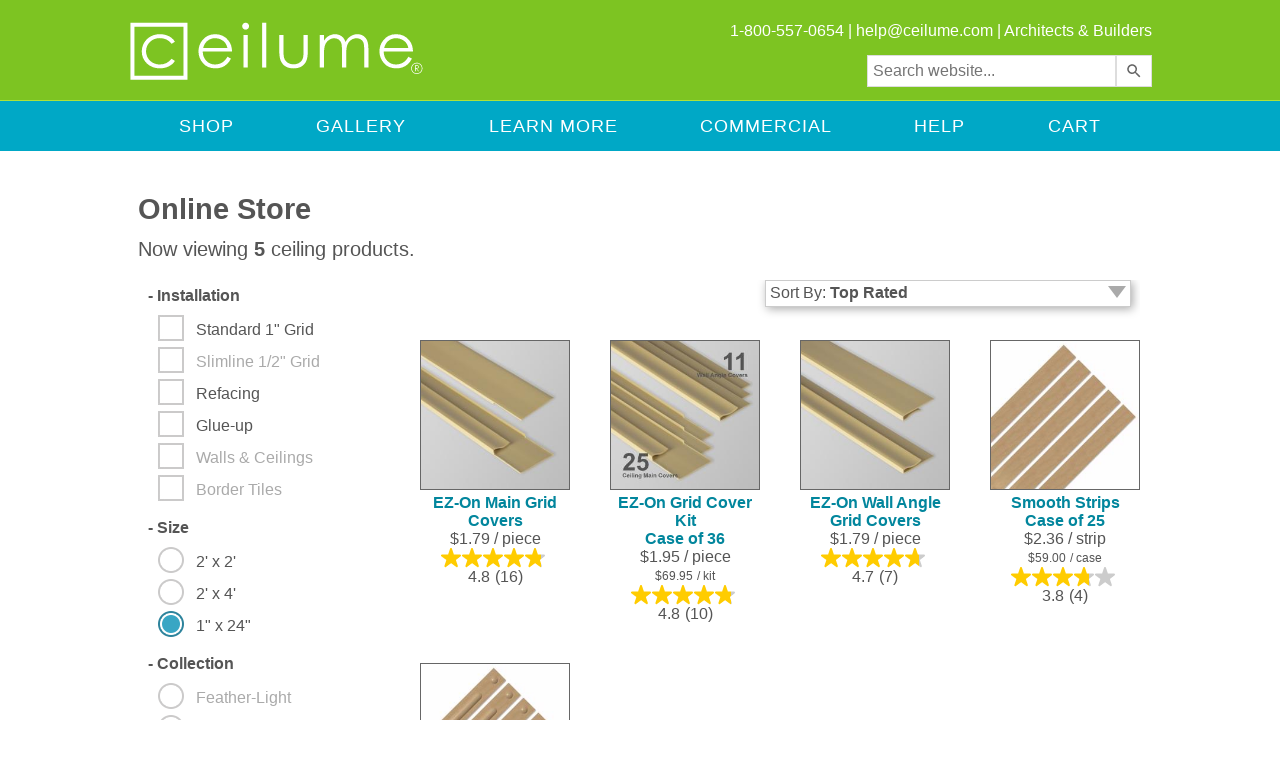

--- FILE ---
content_type: text/html;charset=UTF-8
request_url: https://www.ceilume.com/products/1x24/sandal/?sort=rating
body_size: 93588
content:
<!DOCTYPE html>
<!--
                      .............                .""".             .""".
            ..."""""             """""...       $   . ".         ." .   $
        ..""        .   .   .   .   .    ..    $   $$$. ". ... ." .$$$   $
      ."    . " . " . " . " . " . " . " .  "" ."  $$$"""  "   "  """$$$  ".
    ."      . " . " . " . " . " . " . " .     $  "                    "   $
   ."   . " . " . "           "   " . " . "  ."      ...          ...     ".
  ."    . " . "    .."""""""""...     " . "  $     .$"              "$.    $
 ."     . " . " .""     .   .    ""..   . " $ ".      .""$     .""$      ." $
."    " . " .       . " . " . " .    $    " $ "      "  $$    "  $$       " $
$     " . " . " . " . " . " . " . "   $     $             $$.$$             $
$     " . " . " . " . " . " . " . " .  $  " $  " .        $$$$$        . "  $
$     " . " . " . " . " . " . " . " .  $    $      "  ..   "$"   ..  "      $
".    " . " . " . " . " . " . " . "   ."  "  $  . . . $  . .". .  $ . . .  $
 $    " . " . " . " . " . " . " . "  ."   "            ".."   ".."
  $     . " . " . " . " . " . "   .."   . " . "..    "             "    .."
  ".      " . " . " . " . " .  .""    " . " .    """$...         ...$"""
   ". "..     " . " . " . " .  "........  "    .....  ."""....."""
     ". ."$".....                       $..."$"$"."   $".$"... `":....
       "".."    $"$"$"$"""$........$"$"$"  ."."."  ...""      ."".    `"".
           """.$.$." ."  ."."."    ."."." $.$.$"""".......  ". ". $ ". ". $
                  """.$.$.$.$.....$.$.""""               ""..$..$."..$..$."
    -->



	<html lang="en">


<head>
	
	    <meta name="thumbnail" content="https://static.ceilume.com/static/images/meta/ceilume-search-thumb.jpg" />
    
       <meta name="robots" content="noindex,nofollow">
    

	
    <meta name="format-detection" content="telephone=no"/>

	
		    <title>1x24, Sandal - Ceilume</title>
	    
				<meta name="description" content="High quality (but affordable!) decorative ceiling tiles and accessories for both residential and commercial spaces." />
			
			<!-- google -->
			
			<meta itemprop="image" content="https://www.ceilume.com/static/images/meta/ceiling-tiles-google.jpg" />
			<meta itemprop="name" content="1x24, Sandal - Ceilume" />
			<meta itemprop="description" content="High quality (but affordable!) decorative ceiling tiles and accessories for both residential and commercial spaces." />
			<!-- opengraph data for facebook and pinterest -->
			<meta property="og:type" content="product.group" />
			<meta property="og:price:currency" content="USD" />
			<meta property="og:availability" content="instock" />
			<meta property="og:locale" content="en_US" />
			<meta property="og:site_name" content="Ceilume" />
			<meta property="og:brand" content="Ceilume"/>
			<meta property="fb:admins" content="100003212692537" />
			<meta property="article:publisher" content="https://www.facebook.com/ceilume" />
			<meta property="og:title" content="Products, 1x24, Sandal" />
			<meta property="og:description" content="High quality (but affordable!) decorative ceiling tiles and accessories for both residential and commercial spaces." />
			
				<meta property="og:image" content="https://static.ceilume.com/CeilingTiles/ez-on-drop-ceiling-covers-oat-36kit.jpg" />
			
			<meta property="og:url" content="https://www.ceilume.com/products/1x24/" />
			<!-- twitter -->
			<meta name="twitter:card" content="summary_large_image" />
			<meta name="twitter:site" content="@ceilume" />
			<meta name="twitter:image" content="https://www.ceilume.com/static/images/meta/ceiling-tiles-twitter.jpg" />
			<meta name="twitter:title" content="1x24, Sandal - Ceilume" />
			<meta name="twitter:description" content="High quality (but affordable!) decorative ceiling tiles and accessories for both residential and commercial spaces." />
			<meta name="twitter:url" content="https://www.ceilume.com/products/1x24/" />
        
	        <link rel="canonical" href="https://www.ceilume.com/products/1x24/" />
	    

	<meta name="verify-v1" content="0LdJFKP3Lela8elz7KdZUsoqDYMojnKqzuY/kxXW+S4=" />
	<meta name="p:domain_verify" content="dcb5f067224f41243c28c9dc906dd550"/>
	<meta name="google-site-verification" content="4WmYj0E0YFLbUaoCcHCF-pzY9wmYVemqExk2gokqKNs" />

    <link rel="shortcut icon" type="image/x-icon" href="/favicon.ico" />
    <link rel="apple-touch-icon" sizes="114x114" href="/touch-icon-114x114.png" />
    <link rel="apple-touch-icon" sizes="72x72" href="/touch-icon-72x72.png" />
    <link rel="apple-touch-icon" href="/touch-icon-iphone.png" />

    

	
	<script src="https://ajax.googleapis.com/ajax/libs/jquery/1.8.3/jquery.min.js" type="text/javascript"></script>

	

	
	

    
    <script src="https://ajax.googleapis.com/ajax/libs/jqueryui/1.10.4/jquery-ui.min.js"></script>
    <link rel="stylesheet" href="https://ajax.googleapis.com/ajax/libs/jqueryui/1.10.4/themes/smoothness/jquery-ui.css" />

    
    

	<script type="text/javascript" src="/staticShared/javascript/jquery/plugins/jquery.touchSwipe.min.js"></script>
	<script type="text/javascript" charset="utf-8" src="https://cdnjs.cloudflare.com/ajax/libs/retina.js/2.1.3/retina.min.js"></script>
	<link rel="stylesheet" href="/staticShared/javascript/jquery/plugins/jquery.autocomplete.css" />
	<script type="text/javascript" src="https://cdn.roomvo.com/static/scripts/b2b/ceilume.js" async></script>
	
	
<script src="https://kit.fontawesome.com/26aa3f182f.js" crossorigin="anonymous"></script>
<script>
    window.onload = function () {
        if (!window.FontAwesome) {
            console.log('no fontawesome kit');
            var scriptElement=document.createElement('script');
            scriptElement.type = 'text/javascript';
            scriptElement.src = /staticShared/ + "javascript/fontawesome/all.min.js";
            document.body.appendChild(scriptElement);
            var scriptElement2=document.createElement('script');
            scriptElement2.type = 'text/javascript';
            scriptElement2.src = /staticShared/ + "javascript/fontawesome/sharp-regular.min.js";
            document.body.appendChild(scriptElement2);
        }
    }
</script>
	<!-- Google Analytics Tracking -->
		


<script type="text/plain" class="_iub_cs_activate" data-iub-blockifccpaoptout data-iub-purposes="s,sh,adv">
	// Create blank array for manual events
	var unpushedManualEvents = [];

	function recordManualEvent(eventClassIn,eventNameIn,eventDetailsIn,eventOverlapIDIn,partNumberIn,ProductIDIn) {
		// Record an event to be pushed later
		unpushedManualEvents.push({eventClass:eventClassIn,eventName:eventNameIn,eventDetails:eventDetailsIn,eventOverlapID:eventOverlapIDIn,partNumber:partNumberIn,ProductID:ProductIDIn});
	}

	function pushManualEvents() {
		// If there are unpushed events, push them now
		if (unpushedManualEvents.length > 0) {
			$.getJSON("/includes/recordAnalyticsEvent.cfm", {manualEventsString: JSON.stringify(unpushedManualEvents)}, function(unreportedEvents) {
				if(unreportedEvents.RECORDCOUNT > 0) {
        			for (var i=0; i<unreportedEvents.RECORDCOUNT; i++) {
						reportPageEventManually(unreportedEvents.DATA.EVENTCLASS[i], unreportedEvents.DATA.EVENTNAME[i], unreportedEvents.DATA.EVENTDETAILS[i]);
           			}
				}
			});
			// Now that we've pushed the events, reset the events array
			unpushedManualEvents = [];
		}
	}

	
		//Visitor is excluded from reporting, so manual events will not be pushed
	
</script>

<script async type="text/javascript" src="https://www.googletagmanager.com/gtag/js?id=G-JVPFYP7DVX"></script>
<script type="text/javascript">
	window.dataLayer = window.dataLayer || [];
	function gtag(){dataLayer.push(arguments);}
	gtag('js', new Date());
	gtag('consent', 'default', {
        'ad_storage': 'denied',
        'analytics_storage': 'denied',
		'ad_user_data': 'denied',
		'ad_personalization': 'denied',
		'functionality_storage': 'denied',
		'personalization_storage': 'denied',
		'security_storage': 'denied'
    });
</script>



<!-- Google Analytics -->

<script type="text/plain" class="_iub_cs_activate" data-iub-blockifccpaoptout data-iub-purposes="s,sh,adv">
(function(i,s,o,g,r,a,m){i['GoogleAnalyticsObject']=r;i[r]=i[r]||function(){
(i[r].q=i[r].q||[]).push(arguments)},i[r].l=1*new Date();a=s.createElement(o),
m=s.getElementsByTagName(o)[0];a.async=1;a.src=g;m.parentNode.insertBefore(a,m)
})(window,document,'script','https://www.google-analytics.com/analytics.js','ga');

</script>

<!-- End Google Analytics -->



	<!-- Visitor is excluded from reporting, google JS tracking code will not be run -->


	
	<link rel="stylesheet" type="text/css" href="https://static.ceilume.com/static/css/iubenda.min.css?v=0.1" />
	<script type="text/javascript">
    var ccpaOptedIn = true;
    var preferenceConsent = true;
    var _iub = _iub || [];
    _iub.csConfiguration = {"enableGdpr":true,"gdprAppliesGlobally":false,"enableLgpd":true,"lgpdAppliesGlobally":false,"enableUspr":true,"showBannerForUS":true,"countryDetection":true,"consentOnContinuedBrowsing":false,"perPurposeConsent":true,"ccpaAcknowledgeOnDisplay":false,"lang":"en","siteId":1291040,"floatingPreferencesButtonDisplay":"bottom-right","cookiePolicyId":88162984, 
        "callback": {
            "onCcpaOptOut": function() {
                var ccpaOptedOut = _iub.cs.api.isCcpaOptedOut();
                $.ajax({
                    url: "/cookieConsent.cfc?method=changeSessionConsent&haveConsent=false",
                    success: function(res){
                    }
                });
                ccpaOptedIn = false;
                var collection = document.getElementsByClassName("iubenda-cs-close-btn");
                for (let i = 0; i < collection.length; i++) {
                    collection[i].click();
                }
                gtag('consent', 'update', {
                    'ad_storage': 'denied',
                    'analytics_storage': 'denied',
                    'ad_user_data': 'denied',
                    'ad_personalization': 'denied',
                    'functionality_storage': 'granted',
                    'personalization_storage': 'denied',
                    'security_storage': 'denied'
                });
            },
            "onBannerShown": function() {
                var ccpaApplies = _iub.cs.api.ccpaApplies();
                var gdprApplies = _iub.cs.api.gdprApplies();
                var lgpdApplies = _iub.cs.api.lgpdApplies();
                var ccpaParagraph = document.getElementById("ccpaContent");
                var gdprParagraph = document.getElementById("gdprContent");
                var gdprConsentGroup = document.getElementById("gdprConsentGroup");
                var ccpaOptgroup = document.getElementById("ccpaOptgroup");
                var ccpaClose = document.getElementById("ccpaClose");
                var gdprClose = document.getElementById("gdprClose");
                if(ccpaApplies) {
                    gdprClose.style.display="none";
                    ccpaOptgroup.style.display="flex";
                    gdprConsentGroup.style.display="none";
                    gdprParagraph.style.display="none";
                    ccpaParagraph.style.display="block";
                    $.ajax({
                    url: "/cookieConsent.cfc?method=changeSessionGdprApplies&gdprApplies=false",
                        success: function(res){
                        }
                    });
                } else {
                    ccpaParagraph.style.display="none";
                    gdprParagraph.style.display="block";
                    ccpaClose.style.display="none";
                    gdprClose.style.display="block";
                    gdprConsentGroup.style.display="flex";
                    $.ajax({
                    url: "/cookieConsent.cfc?method=changeSessionGdprApplies&gdprApplies=true",
                        success: function(res){
                        }
                    });
                }
            },
            "onActivationDone": function() {
                var ccpaApplies = _iub.cs.api.ccpaApplies();
                var gdprApplies = _iub.cs.api.gdprApplies();
                var lgpdApplies = _iub.cs.api.lgpdApplies();
                var ccpaOptions = document.getElementById("ccpaOptions");
                var gdprOptions = document.getElementById("gdprOptions");
                var ccpaOptedOut = _iub.cs.api.isCcpaOptedOut();
                if(ccpaOptedOut) {
                ccpaOptedIn = false;
                }
                if(ccpaApplies) {
                    ccpaOptions.style.display = "inline";
                    var ccpaOptedOut = _iub.cs.api.isCcpaOptedOut();
                    if (!ccpaOptedOut && preferenceConsent) {
                    $.ajax({
                            url: "/cookieConsent.cfc?method=changeSessionConsent&haveConsent=true",
                        success: function(res){
                        }
                    });
                        ccpaOptedIn = true;
                        gtag('consent', 'update', {
                            'ad_storage': 'granted',
                            'analytics_storage': 'granted',
                            'ad_user_data': 'granted',
                            'ad_personalization': 'granted',
                            'functionality_storage': 'granted',
                            'personalization_storage': 'granted',
                            'security_storage': 'granted'
                        });
                }
                    $.ajax({
                    url: "/cookieConsent.cfc?method=changeSessionGdprApplies&gdprApplies=false",
                        success: function(res){
                        }
                    });
                } else if(gdprApplies||lgpdApplies) {
                    gdprOptions.style.display = "inline";
                    $.ajax({
                    url: "/cookieConsent.cfc?method=changeSessionGdprApplies&gdprApplies=true",
                        success: function(res){
                        }
                    });
                    ccpaOptedIn = false;
                } else {
                    $.ajax({
                    url: "/cookieConsent.cfc?method=changeSessionGdprApplies&gdprApplies=false",
                    success: function(res){
                    }
                });
                    ccpaOptions.style.display = "none";
                    gdprOptions.style.display = "none";
                ccpaOptedIn = true;
                }
                var consentGiven = new CustomEvent('consentGiven', { detail: true });
                    window.dispatchEvent(consentGiven);
            },
            "onConsentRejected": function() {
                $.ajax({
                    url: "/cookieConsent.cfc?method=changeSessionConsent&haveConsent=false",
                    success: function(res){
                    }
                });
                ccpaOptedIn = false;
                gtag('consent', 'update', {
                    'ad_storage': 'denied',
                    'analytics_storage': 'denied',
                    'ad_user_data': 'denied',
                    'ad_personalization': 'denied',
                    'functionality_storage': 'granted',
                    'personalization_storage': 'denied',
                    'security_storage': 'denied'
                });
            },
            "onPreferenceExpressed": (result) => {
                window.dispatchEvent(new CustomEvent("csPreferenceExpressed", { detail: result }));
                var newCcpaOptedOut = _iub.cs.api.isCcpaOptedOut();
                if(result.uspr.adv==false||result.uspr.sh==false||result.uspr.s==false) {
                    preferenceConsent = false;
                $.ajax({
                    url: "/cookieConsent.cfc?method=changeSessionConsent&haveConsent=false",
                    success: function(res){
                    }
                });
                    console.log("changed haveConsent");
                    gtag('consent', 'update', {
                        'ad_storage': 'denied',
                        'analytics_storage': 'denied',
                        'ad_user_data': 'denied',
                        'ad_personalization': 'denied',
                        'functionality_storage': 'granted',
                        'personalization_storage': 'denied',
                        'security_storage': 'denied'
                    });
                }
            }
        },"banner":{ "applyStyles":false,"brandBackgroundColor":"#2a4e72","brandTextColor":"#212529",
            "content": "<div id='iubenda-cs-title'>Notice</div><p id='ccpaContent' style='display: none;'>We and selected third parties collect personal information. To find out more about the categories of personal information collected and the purposes for which such information will be used, please refer to our %{privacy_policy}. You may opt out by using the %{do_not_sell} link. By closing this notice, you accept these terms.</p><p id='gdprContent' style='display: none;'>We and selected third parties use cookies or similar technologies for technical purposes and, with your consent, for other purposes as specified in the %{cookie_policy_link}. You can freely give, deny, or withdraw your consent at any time. You can consent to the use of such technologies by using the &quot;Accept&quot; button. By closing this notice, you continue without accepting.</p>",
            "html": "<div class='iubenda-cs-container'><div class='iubenda-cs-content'>" + "<div class='custom-wrapper'>" + "" + "<div class='iubenda-cs-brand'><button type='button' id='gdprClose' class='iubenda-cs-close-btn' tabindex='0' role='button' aria-pressed='false' style='display:none;float:right;'>x</button></div>" + "<div>%{banner_content}</div>" + "<div class='iubenda-cs-opt-group' style='color:white!important;'><div id='ccpaOptgroup' class='iubenda-cs-opt-group' style='display:none;'><button type='button' id='ccpaClose' class='iubenda-cs-close-btn' tabindex='0' role='button' aria-pressed='false' style='float:left;'>Okay</button><button id='customize' class='iubenda-cs-customize-btn' tabindex='0' role='button' aria-pressed='false'>Change Preferences</button></div><div id='gdprConsentGroup' class='iubenda-cs-opt-group' style='display: none;'><button id='gdprcustomize' class='iubenda-cs-customize-btn' tabindex='0' role='button' aria-pressed='false'>Change Preferences</button><div id='gdprInnerConsentGroup' class='iubenda-cs-opt-group-consent'><button class='iubenda-cs-reject-btn iubenda-cs-btn-primary' tabindex='0' role='button' aria-pressed='false'>Reject</button><button class='iubenda-cs-accept-btn iubenda-cs-btn-primary' tabindex='0' role='button' aria-pressed='false'>Accept</button></div></div></div>" + "</div>" + "</div>" + "</div>",
            "closeButtonRejects":true,"explicitWithdrawal":true,"acceptButtonDisplay":true,"customizeButtonDisplay":true,"rejectButtonDisplay":true,"listPurposes":true,"position":"float-top-center","textColor":"black","backgroundColor":"white","backgroundOverlay":true,"customizeButtonCaption":"Change Preferences","innerHtmlCloseBtn": "Close" 
        }
    };
    function deleteAllCookies() {
        var cookies = document.cookie.split("; ");
        for (var c = 0; c < cookies.length; c++) {
            var d = window.location.hostname.split(".");
            while (d.length > 0) {
                var cookieBase = encodeURIComponent(cookies[c].split(";")[0].split("=")[0]) + '=; expires=Thu, 01-Jan-1970 00:00:01 GMT; domain=' + d.join('.') + ' ;path=';
                var p = location.pathname.split('/');
                document.cookie = cookieBase + '/';
                while (p.length > 0) {
                    document.cookie = cookieBase + p.join('/');
                    p.pop();
                };
                d.shift();
            }
        }
    }
    function resetConsent() {
        deleteAllCookies();
        window.location = ""; // TO REFRESH THE PAGE
    }
</script>
<script type="text/javascript" src="//cdn.iubenda.com/cs/gpp/stub.js"></script>
<script type="text/javascript" src="//cdn.iubenda.com/cs/iubenda_cs.js" charset="UTF-8" async></script>
	

    
    <link media="screen" rel="stylesheet" href="https://static.ceilume.com/static/css/colorbox.css" />
    
    	<link media="screen" rel="stylesheet" href="https://static.ceilume.com/static/css/mobile/colorbox.css" />
	
    <script type="text/javascript" src="/staticShared/javascript/jquery/colorbox/jquery.colorbox.min-1.6.4.js"></script>

   
    <script type="text/javascript" src="/staticShared/javascript/swiper.min.js"></script>
	<link media="screen" rel="stylesheet" href="https://static.ceilume.com/static/css/mobile/swiper.min.css" />

   
   	
		<script type="text/javascript" src="/staticShared/javascript/common4.js"></script>
	
    <link rel="stylesheet" type="text/css" href="https://static.ceilume.com/static/css/style.css?v=0.3" />
    <link rel="stylesheet" type="text/css" href="https://static.ceilume.com/static/css/template.css" />

	
    	<link rel="stylesheet" type="text/css" href="https://static.ceilume.com/static/css/mobile/style.css?v=0.2"/>
	

		
		
		<!-- Global site tag (gtag.js) - Google AdWords: 1071347294 -->
		<!-- Global site tag (gtag.js) moved to googleAnalyticsTracking.cfm - 2021-09-10 -NW -->
	
		<script type="text/plain" class="_iub_cs_activate" data-iub-blockifccpaoptout data-iub-purposes="s,sh,adv">
		gtag('config', 'AW-1071347294');
		</script>
		<script type="text/plain" class="_iub_cs_activate" data-iub-blockifccpaoptout data-iub-purposes="s,sh,adv">
		gtag('config', 'AW-1071347294/9crICP7I4oUBEN7s7f4D', {
			'phone_conversion_number': '1-800-557-0654'
		});
		</script>
		

	
		<!-- Pinterest Tag -->	

		<script>console.log('base');</script> 
            <script type="text/plain" class="_iub_cs_activate" data-iub-blockifccpaoptout data-iub-purposes="s,sh,adv">
                !function(e){
                    if(!window.pintrk){
                        window.pintrk = function () {
                            window.pintrk.queue.push(Array.prototype.slice.call(arguments))
                        };
                        var n=window.pintrk;n.queue=[],n.version="3.0";
                        var t=document.createElement("script");t.async=!0,t.src=e;
                        var r=document.getElementsByTagName("script")[0];
                        r.parentNode.insertBefore(t,r)
                    }
                }
                ("https://s.pinimg.com/ct/core.js");
                pintrk("load", "2614094689834", {em: ""});
                pintrk("page");
            </script>
            <noscript>
                <img height="1" width="1" style="display:none;" alt="" src="https://ct.pinterest.com/v3/?event=init&tid=2614094689834&pd[em]=&noscript=1" />
            </noscript>
        
		<!-- end Pinterest Tag -->
		<!-- Facebook Pixel Code -->
		<script>console.log('base');</script> 
        <script type="text/plain" class="_iub_cs_activate" data-iub-blockifccpaoptout data-iub-purposes="s,sh,adv">
            !function(f,b,e,v,n,t,s){if(f.fbq)return;n=f.fbq=function(){n.callMethod?
            n.callMethod.apply(n,arguments):n.queue.push(arguments)};if(!f._fbq)f._fbq=n;
            n.push=n;n.loaded=!0;n.version="2.0";n.queue=[];t=b.createElement(e);t.async=!0;
            t.src=v;s=b.getElementsByTagName(e)[0];s.parentNode.insertBefore(t,s)}(window,
            document,"script","https://connect.facebook.net/en_US/fbevents.js");
    
            fbq("init", "142726874644188");
            fbq("track", "PageView");</script>
            <noscript><img height="1" width="1" style="display:none"
            src="https://www.facebook.com/tr?id=142726874644188&ev=PageView&noscript=1"
            /></noscript>
        
		<!-- End Facebook Pixel Code -->
    <script type="text/javascript">
		$(function(){
            var isMobile = ($(".noMobile").is(":visible") == false);
            
				var isMobile = false;
			

			$('div.contactUsMenuImage').click(function() {
			   window.location = "/ceilingtile_contactinfo.cfm";
			});

		    $(".colorboxVideo").each(function(){
			
				$(this).colorbox({innerWidth:"640px", innerHeight:"365px", iframe:true, scrolling: false, title:$(this).attr("title")});
			
				$(this).click(function(){
					if (ccpaOptedIn) {
						var youtubeTitle = $(this).attr("title");
						var videosSeen = JSON.parse(localStorage.getItem("videosSeen") || "[]");
						if (!videosSeen.includes(youtubeTitle)) {
							videosSeen.push(youtubeTitle);
							localStorage.setItem('videosSeen', JSON.stringify(videosSeen));
						}

						
					}
				});
			});
			$(".shareButton").click(function(){
				var videoLink = $(this).attr("data-share");
				navigator.clipboard.writeText(videoLink);
				const shareToolTipParent = this.nextElementSibling;
				const shareToolTip = this.nextElementSibling.children[0];
				shareToolTip.classList.remove('shareToolTipFade');
				shareToolTipParent.classList.add('shareToolTipShown');
				shareToolTip.classList.add('shareToolTipShow');
				setTimeout(function() { 
					shareToolTip.classList.add('shareToolTipFade');
					setTimeout(function() { 
						shareToolTipParent.classList.remove('shareToolTipShown');
					}, 1500);
				}, 1500);
			});
			$("#cboxPrevious").attr("aria-label", "previous");
			$("#cboxNext").attr("aria-label", "next");
			$("#cboxSlideshow").attr("aria-label", "slide show");

            /* var funnelBoxTitle = "Need help? Call 1-800-557-0654 to talk with customer service.";
			if (isMobile)
                funnelBoxTitle = "Need help? Call 1-800-557-0654.";

	        $(".prodFunnelBox").colorbox({innerWidth:"722px", innerHeight:"512px", iframe:true, scrolling: false, title:funnelBoxTitle});
	         */

	        $("#viewDesktopSite").click(function(e){
		        e.preventDefault();
		        e.stopPropagation();

		        $.ajax({
		            type: "POST",
		            url: "/viewDesktopSite.cfm",
		            cache:false,
		            success: function(data){
		                if(data.error){
		                }
		                else{
		                	$('meta[name="viewport"]').remove();
		                    location.href = location.href;
		                }
		            }
		        });
	        });

	        $("#mobileView").click(function(e){
                e.preventDefault();
                e.stopPropagation();

                $.ajax({
                    type: "POST",
                    url: "/mobileView.cfm",
                    cache:false,
                    success: function(data){
                        if(data.error){
                        }
                        else{
                            $('meta[name="viewport"]').add();
                            location.href = location.href;
                        }
                    }
                });
			});
			var verticalMobile = false;
			function screenChange(screenWidth) {
			if (screenWidth.matches) { // If media query matches
				verticalMobile = true;
				enableMobileMenu();
			} else {
				verticalMobile = false;
				showDesktopMenu();
			}
			console.log(verticalMobile);
			}

			var screenWidth = window.matchMedia("(max-width: 550px)")
			screenChange(screenWidth) // Call listener function at run time
			screenWidth.addListener(screenChange) // Attach listener function on state changes
			window.addEventListener("orientationchange", function() {
				screenWidth = window.matchMedia("(max-width: 550px)")
				screenChange(screenWidth);
				if ((jQuery('#cboxOverlay').is(':visible'))){
					$('#colorbox').css('left', ((window.innerWidth - $('#colorbox').width()) / 2) + 'px');
				}
			});

			function enableMobileMenu(){
                $("#menu").addClass("menuHide");

                $("#openMobileMenu").click(function(){
                    if ($("#menu").hasClass("menuHide")){
                        showMobileMenu();
                        $("#menu").removeClass("menuHide");
						$("#menu").addClass("menuShow");
						$("#openMobileMenu").attr("aria-expanded","true");
                    }
                    else if ($("#menu").hasClass("menuShow")) {
                        hideMobileMenu();
                        $("#menu").addClass("menuHide");
						$("#menu").removeClass("menuShow");
						$("#openMobileMenu").attr("aria-expanded","false");
                    }
                    else {
						hideMobileMenu();
						$("#openMobileMenu").attr("aria-expanded","false");
                    }
				});
			}

			$(".closeMenu").click(function(){
                if ($(".close").hasClass("opened")) {
                    $(".opened").click();
				}
            });
			
			$(".expand").click(function(e){
                e.stopPropagation();
                if ($(".close").hasClass("opened")) {
                    $(".opened").click();
				}
				$(this).hide();
				$(this).closest(".menu-item").find(".expand").hide();
				$(this).closest(".menu-item").find(".mainLink").show();
                $(this).closest(".menu-item").find(".close").show();
                $(this).closest(".menu-item").find(".close").addClass("opened");
                $(this).closest(".menu-item").find(".menu-item-content").show();
            });

            $(".close").click(function(e){
                e.stopPropagation();
                $(this).hide();
                $(this).closest(".menu-item").find(".expand").show();
                $(this).closest(".menu-item").find(".menu-item-content").hide();
            });
			
			function showDesktopMenu(){
                $("#overlay").remove();

				var desktopMenu = $("#menu");
				desktopMenu.removeClass("menuHide");
                desktopMenu.removeAttr( 'style' );
            }

            function hideMobileMenu(){
				$("#overlay").remove();
				if ($(".close").hasClass("opened")) {
                    $(".opened").click();
                }
                var filterMenu = $("#menu");
                var speed = 300;
                filterMenu.css("transition-duration", (speed / 1000).toFixed(1) + "s");
                filterMenu.css("-webkit-transition-duration", (speed / 1000).toFixed(1) + "s");
                //inverse the number we set in the css
                var distance = 621;
                filterMenu.css("transform", "translate(-806px,-225px)");
                filterMenu.css("-webkit-transform", "translate(-806px,-225px)");
            }

            function showMobileMenu(){
                var docHeight = $(document).height();

                $("body").append("<div id='overlay'></div>");

                $("#overlay")
		            .height(docHeight)
		            .css({
		            'opacity' : 0.6,
		            'position': 'absolute',
		            'top': 0,
		            'left': 0,
		            'background-color': 'black',
		            'width': '100%',
		            'z-index':20
		        });

                $("#menu").swipe({
                    swipeLeft: function(event) {
                        hideMobileMenu();
                        $("#menu").addClass("menuHide");
                    }
                });

                $("#overlay").click(function(){
                    hideMobileMenu();
                    $("#menu").addClass("menuHide");
                });

                var filterMenu = $("#menu");
		        var speed = 300;
				var h = Math.max(document.documentElement.clientHeight, window.innerHeight || 0);
		        filterMenu.css("transition-duration", (speed / 1000).toFixed(1) + "s");
		        filterMenu.css("-webkit-transition-duration", (speed / 1000).toFixed(1) + "s");
		        //inverse the number we set in the css
		        filterMenu.css("transform", "translate(-8px,-225px)");
		        filterMenu.css("-webkit-transform", "translate(-8px,-225px)");
		        filterMenu.height(h);

            }


		    

		});
    </script>

    
            <script async type="text/javascript" src="https://apps.bazaarvoice.com/deployments/ceilume/main_site/production/en_US/bv.js"></script>
        
        <script type="text/javascript" id="bazaarVoiceScript" src="https://display.ugc.bazaarvoice.com/static/Ceilume/en_US/bvapi.js"></script>
    


    <style type="text/css">
        

	</style>
	<!--[if lt IE 9]>
        <style type="text/css">
            .mobileOnly{
                display:none !important;
            }
        </style>
    <![endif]-->
</head>

<body>
	<div class="closeMenu">
		
		<header id="headerStick" class="stickyHead">
			

			<div id="header">

				<div class="wrapTop makeItGrid">

					<div class="logo headerItem headItem1" role="banner">

						<a href="/index.cfm" title="Return to the Ceilume Home Page">
							<img id="logoImage" src="https://static.ceilume.com/static/images/svg/ceilume-logo.svg" alt="Ceilume Logo" />
						</a>
					</div>
					<div id="searchMobile" class="mobileOnly headerItem headItem2">
						<button id="searchMobileButton" onclick="toggleMobileSearch()" title="search"><i class="fa-solid fa-magnifying-glass fa-lg"></i></button>
					</div>
					<div id="mobileMenu" class="mobileOnly headerItem headItem4">
						<a id="openMobileMenu" aria-expanded="false" aria-label="open mobile menu">
							<img src="https://static.ceilume.com/static/images/mobile/ceilume-mobile-menu-icon.png" class="mobileOnly" alt="mobile menu" />
						</a>
					</div>
					
					
					<div id="header-text" class="noMobile headerItem headItem2">

						1-800-557-0654 |
						
	<script type="text/javascript" language="javascript">
	<!--
	// Email obfuscator script 2.1 by Tim Williams, University of Arizona
	// Random encryption key feature by Andrew Moulden, Site Engineering Ltd
	// This code is freeware provided these four comment lines remain intact
	// A wizard to generate this code is at https://www.jottings.com/obfuscator/
	{ coded = "oghZ@pgrhWeg.pOe"
	  key = "HjoN45sGPDn9m1i2RcOMEFJwya80eLrvlpt7TqXxQbudgfKIhZYUBVCS3kWA6z"
	  shift=coded.length
	  link=""
	  for (i=0; i<coded.length; i++) {
	    if (key.indexOf(coded.charAt(i))==-1) {
	      ltr = coded.charAt(i)
	      link += (ltr)
	    }
	    else {     
	      ltr = (key.indexOf(coded.charAt(i))-shift+key.length) % key.length
	      link += (key.charAt(ltr))
	    }
	  }     
	document.write("<a href='mailto:"+link+"?subject=Contact from ceilume.com (1/17/26 9:59:56 PM)' title='Send us an email!' target='_blank'>"+link+"</a>")
	}
	//-->
	</script>
	<noscript>
	    We're sorry, but in order to prevent spam a Javascript-enabled browser is required to email us. Please feel free to contact us 
	    by phone instead: 1-800-557-0654.
	</noscript>

						| <a href="/pro/index.cfm" title="Visit Our Commercial Website">Architects &amp; Builders</a><br />
					</div>
					
					<div id="searchContainer" role="search" class="noMobile headerItem headItem3" aria-label="search">
						<input id="searchBox" type="text" placeholder="Search website..." />
						<input id="ss360SearchButton" type="submit" value="" aria-label="search" />
					</div>
				</div>
			</div>
		</header>
    <div id="top-blue-bar" role="navigation">
        <div class="wrapTop">
             <div id="menu" class="stickyToo">
                <ul id="menu-items">
				    <li class="menu-item mobileOnly">
				        <a href="tel:1-800-557-0654" class="mainLink mobileOnly m-l-0">Call Us</a>
					</li>
					<li class="menu-item mobileOnly">
				        <a href="/ceiling-tile-calculator.cfm">Calculator</a>
				    </li>
                    <li class="menu-item">
						<a href="/products" class="mainLink noMobile m-l-0" aria-label="Shop">Shop</a>
						<a class="mainLink expand mobileOnly m-l-0" aria-label="Shop">Shop</a>
						<a class="mobileOnly plusSign expand" aria-label="open">
							<img src="https://static.ceilume.com/static/images/mobile/ceilume-mobile-menu-plus.png" alt="plus sign">
						</a>
						<a class="mobileOnly close">
							<img src="https://static.ceilume.com/static/images/mobile/ceilume-mobile-menu-minus.png" alt="minus sign">
						</a>
                    	<ul class="menu-item-content">
                    		<li><a href="/products/drop/white-ceiling-tiles/">Drop</a></li>
                    		<li><a href="/products/glue-up/white-ceiling-tiles/">Glue-Up</a></li>
					        <li><a href="/products/wall-and/white-ceiling-tiles/">Walls &amp; Ceilings</a></li>
                    		<li><a href="/products/2-x-2/white-ceiling-tiles/">2 x 2</a></li>
                    		<li><a href="/products/2-x-4/white-ceiling-panels/">2 x 4</a></li>
                    		<li><a href="/products/border/white-ceiling-tiles/">Borders / Edge Trim</a></li>
                    		<li><a href="/ez-on-ceiling-grid-covers/">EZ-On Grid Covers</a></li>
                    		<li><a href="/accessories/Soniguard/">Soniguard Insulation</a></li>
                    		<li><a href="/products/accessories/">Accessories</a></li>
                    	</ul>
                    </li>
                    <li class="menu-item"><a href="/social-gallery/" class="mainLink" aria-label="Gallery">Gallery</a></li>
                    <li class="menu-item">
						<a class="mainLink expand">Learn More</a><a class="mobileOnly plusSign expand" aria-label="open"><img src="https://static.ceilume.com/static/images/mobile/ceilume-mobile-menu-plus.png" alt="plus sign"></a><a class="mobileOnly close"><img src="https://static.ceilume.com/static/images/mobile/ceilume-mobile-menu-minus.png" alt="minus sign"></a>
                    	<ul class="menu-item-content">
							<li><a href="/fire-ratings.cfm">Fire Safety</a></li>
							<li><a href="https://static.ceilume.com/static/pdfs/articles/ceilume-rejuvenation-2020-12.pdf" target="_blank">Maintenance</a></li>
							<li><a href="/indoor-air-quality.cfm">Indoor Air Quality</a></li>
							<li><a href="/hygiene.cfm">Hygiene</a></li>
							<li><a href="/moisture.cfm">Moisture</a></li>
							<li><a href="/stain-resistance.cfm">Stain Resistance</a></li>
							<li><a href="/acoustics.cfm">Acoustics</a></li>
							<li><a href="/lighting.cfm">Lighting</a></li>
							<li><a href="/colors-and-finishes.cfm">Colors and Finishes</a></li>
							<li><a href="/thermal-insulation.cfm">Thermal Insulation</a></li>
							<li><a href="/strength.cfm">Strength</a></li>
							<li><a href="/environmental.cfm">Environmental</a></li>
							<li><a href="/ceiling-to-floor-visibility.cfm">Ceiling:Floor Visibility</a></li>
                    	</ul>
                    </li>
                    <li class="menu-item"><a href="/pro" class="mainLink">Commercial</a></li>
                    <li class="menu-item">
						<a href="/customer-service.cfm" class="mainLink noMobile">Help</a>
						<a class="mainLink mobileOnly expand">Help</a>
						<a class="mobileOnly plusSign expand" aria-label="open"><img src="https://static.ceilume.com/static/images/mobile/ceilume-mobile-menu-plus.png" alt="plus sign"></a>
						<a class="mobileOnly close"><img src="https://static.ceilume.com/static/images/mobile/ceilume-mobile-menu-minus.png" alt="minus sign"></a>
						<ul class="menu-item-content">
							<li><a href="/customer-service.cfm">Contact Us &amp; FAQs</a></li>
							<li><a href="/how-to-install-ceiling-tiles.cfm">Installation Guides</a></li>
							<li><a href="/videos.cfm">Videos</a></li>
							<li class="noMobile"><a href="/ceiling-tile-calculator.cfm">Ceiling Tile Calculator</a></li>
						</ul>
					</li>
                    <li class="menu-item">
						<a href="/cart/" class="mainLink m-r-0">Cart</a>
					</li>
                </ul>
            </div>
        </div>

	</div>
	
	<div id="preload-01"></div>
	<div id="preload-02"></div>

    <div class="wrap" role="main">
        <div id="content">
            
<link rel="stylesheet" href="https://ajax.googleapis.com/ajax/libs/jqueryui/1.11.0/themes/smoothness/jquery-ui.css" />
<script src="https://ajax.googleapis.com/ajax/libs/jqueryui/1.11.0/jquery-ui.min.js"></script>
<link rel="stylesheet" href="https://static.ceilume.com/static/css/series.css?v=0.1" type="text/css" />
<link media="screen" rel="stylesheet" href="/staticShared/javascript/jquery/plugins/jquery.simplePagination.css" />


<link rel="stylesheet" href="https://static.ceilume.com/static/css/mobile/series.css" type="text/css">
<link rel="stylesheet" href="https://static.ceilume.com/static/css/mobile/simplePagination.css" type="text/css">


<script type="text/javascript" src="/staticShared/javascript/jquery/plugins/jquery.simplePagination.js"></script>


<script type="text/javascript">
    var urlDetails = {"page":1,"tagid":"51,22","sort":"rating"};
</script>
<script type="text/javascript" src="/staticShared/javascript/seriesPage.js"></script>
<script type="text/javascript" src="/staticShared/javascript/jquery/plugins/jquery.lazy.min.js"></script>

<script>console.log('viewcategory');</script> 
        <script type="text/plain" class="_iub_cs_activate" data-iub-blockifccpaoptout data-iub-purposes="s,sh,adv">
            pintrk("track", "viewcategory", {"line_items":[{"product_category":"1\" x 24\"","product_id":"product_2605"},{"product_category":"1\" x 24\"","product_id":"product_3088"},{"product_category":"1\" x 24\"","product_id":"product_4183"},{"product_category":"1\" x 24\"","product_id":"product_4188"},{"product_category":"1\" x 24\"","product_id":"product_4198"}]});	
            </script>
            <noscript>
             <img height="1" width="1" style="display:none;" alt="" src="https://ct.pinterest.com/v3/?tid=2614094689834&event=viewcategory&[line_items][0][product_id]='product_2605'&[line_items][0][product_category]=1" x 24"&[line_items][1][product_id]='product_3088'&[line_items][1][product_category]=1" x 24"&[line_items][2][product_id]='product_4183'&[line_items][2][product_category]=1" x 24"&[line_items][3][product_id]='product_4188'&[line_items][3][product_category]=1" x 24"&[line_items][4][product_id]='product_4198'&[line_items][4][product_category]=1" x 24"&noscript=1" />
            </noscript>
        
	<input type="hidden" id="sortByQueryString" name="sortByQueryString" value="rating">
			<div id="sortWithTitle">
				<h1 id="storeTitle" class="title">Online Store</h1>
				<label for="selectSortBy" style="display:none;">
					Select Sort Type
				</label>
					
						<select id="selectSortBy" class="mobileOnly" name="selectSortBy">
							<option value="popularity" location=" /products/1x24/sandal/?sort=most-popular">Most Popular</option>
							<option value="rating" location=" /products/1x24/sandal/?sort=rating" selected>Top Rated</option>
							<option value="lowToHigh" location=" /products/1x24/sandal/?sort=price-low-to-high">Price: Low to High</option>
							<option value="highToLow" location=" /products/1x24/sandal/?sort=price-high-to-low">Price: High to Low</option>
							<option value="alphabetical" location=" /products/1x24/sandal/?sort=alphabetical">Alphabetical</option>
						</select>
					
					
			</div>
			
<h3 class="subtitle">Now viewing <span id="spanItemCount" style="font-weight:bold;">5</span> ceiling products.</h3>
<div id="seriesPageContent">
	
    <div class="inputButtons">
		
			<a href="#" id="filterButton" class="mobileOnly">
				<div>
		            <strong>FILTER RESULTS</strong>
		            <span style="display:none;" id="menuOut">&laquo;</span>
		        </div>
			</a>
        

    </div>
    <div id="filter" class="sticky">
    <div id="menuContainer">
        <div id="store-menu">

			
                <h3 id="category4Link" class="menuSectionLink open" contentControl="#category4Div"><a href="javascript:;"><span class="extend">+</span><span class="collapse">-</span> Installation</a></h3>
                <div id="category4Div" class="menuSectionContent">

				
					<a id="tag2Div" href="/products/drop/1x24/sandal/?sort=rating" class="tagDiv" tagID="2" URLText="drop" categoryID="4">
						
							<input type="checkbox" class="tagCheck" aria-label="Standard 1" Grid" id="tagCheck2" name="tagCheck2" tagID="2" categoryID="4" tagName="Standard 1&quot; Grid" value="false"/>
							<span class="checkbox"></span>
						
						&nbsp;&nbsp;<span class="tagName" for="tagCheck2" urlPath="/products/drop/1x24/sandal/?sort=rating">Standard 1" Grid</span>
					</a>
                
					<a id="tag3Div" href="javascript:;" class="tagDiv tagDisabledClickable" tagID="3" URLText="slimline" categoryID="4">
						
							<input type="checkbox" class="tagCheck" aria-label="Slimline 1/2" Grid" id="tagCheck3" name="tagCheck3" tagID="3" categoryID="4" tagName="Slimline 1/2&quot; Grid" value="false"/>
							<span class="checkbox"></span>
						
						&nbsp;&nbsp;<span class="tagName" for="tagCheck3" urlPath="javascript:;">Slimline 1/2" Grid</span>
					</a>
                
					<a id="tag4Div" href="/products/refacing/1x24/sandal/?sort=rating" class="tagDiv" tagID="4" URLText="refacing" categoryID="4">
						
							<input type="checkbox" class="tagCheck" aria-label="Refacing" id="tagCheck4" name="tagCheck4" tagID="4" categoryID="4" tagName="Refacing" value="false"/>
							<span class="checkbox"></span>
						
						&nbsp;&nbsp;<span class="tagName" for="tagCheck4" urlPath="/products/refacing/1x24/sandal/?sort=rating">Refacing</span>
					</a>
                
					<a id="tag1Div" href="/products/glue-up/1x24/sandal/?sort=rating" class="tagDiv" tagID="1" URLText="glue-up" categoryID="4">
						
							<input type="checkbox" class="tagCheck" aria-label="Glue-up" id="tagCheck1" name="tagCheck1" tagID="1" categoryID="4" tagName="Glue-up" value="false"/>
							<span class="checkbox"></span>
						
						&nbsp;&nbsp;<span class="tagName" for="tagCheck1" urlPath="/products/glue-up/1x24/sandal/?sort=rating">Glue-up</span>
					</a>
                
					<a id="tag48Div" href="javascript:;" class="tagDiv tagDisabledClickable" tagID="48" URLText="wall-and" categoryID="4">
						
							<input type="checkbox" class="tagCheck" aria-label="Walls &amp; Ceilings" id="tagCheck48" name="tagCheck48" tagID="48" categoryID="4" tagName="Walls &amp; Ceilings" value="false"/>
							<span class="checkbox"></span>
						
						&nbsp;&nbsp;<span class="tagName" for="tagCheck48" urlPath="javascript:;">Walls &amp; Ceilings</span>
					</a>
                
					<a id="tag37Div" href="javascript:;" class="tagDiv tagDisabledClickable" tagID="37" URLText="border" categoryID="4">
						
							<input type="checkbox" class="tagCheck" aria-label="Border Tiles" id="tagCheck37" name="tagCheck37" tagID="37" categoryID="4" tagName="Border Tiles" value="false"/>
							<span class="checkbox"></span>
						
						&nbsp;&nbsp;<span class="tagName" for="tagCheck37" urlPath="javascript:;">Border Tiles</span>
					</a>
                
                </div>
            
                <h3 id="category5Link" class="menuSectionLink open" contentControl="#category5Div"><a href="javascript:;"><span class="extend">+</span><span class="collapse">-</span> Size</a></h3>
                <div id="category5Div" class="menuSectionContent">

				
					<a id="tag6Div" href="/products/2x2/sandal-ceiling-tiles/?sort=rating" class="tagDiv" tagID="6" URLText="2x2" categoryID="5">
						
							<input type="radio" class="tagRadio" aria-label="2' x 2'" id="tagCheck6" name="tagRadio5" tagID="6" categoryID="5" tagName="2' x 2'" value="false"/>
							<span class="radio"></span>
						
						&nbsp;&nbsp;<span class="tagName" for="tagCheck6" urlPath="/products/2x2/sandal-ceiling-tiles/?sort=rating">2' x 2'</span>
					</a>
                
					<a id="tag7Div" href="/products/2x4/sandal-ceiling-panels/?sort=rating" class="tagDiv" tagID="7" URLText="2x4" categoryID="5">
						
							<input type="radio" class="tagRadio" aria-label="2' x 4'" id="tagCheck7" name="tagRadio5" tagID="7" categoryID="5" tagName="2' x 4'" value="false"/>
							<span class="radio"></span>
						
						&nbsp;&nbsp;<span class="tagName" for="tagCheck7" urlPath="/products/2x4/sandal-ceiling-panels/?sort=rating">2' x 4'</span>
					</a>
                
					<a id="tag51Div" href="javascript:;" class="tagDiv" tagID="51" URLText="1x24" categoryID="5">
						
							<input type="radio" class="tagRadio" aria-label="1" x 24"" id="tagCheck51" name="tagRadio5" tagID="51" categoryID="5" tagName="1&quot; x 24&quot;" value="false" checked/>
							<span class="radio"></span>
						
						&nbsp;&nbsp;<span class="tagName" for="tagCheck51" urlPath="javascript:;">1" x 24"</span>
					</a>
                
                </div>
            
                <h3 id="category6Link" class="menuSectionLink open" contentControl="#category6Div"><a href="javascript:;"><span class="extend">+</span><span class="collapse">-</span> Collection</a></h3>
                <div id="category6Div" class="menuSectionContent">

				
					<a id="tag8Div" href="javascript:;" class="tagDiv tagDisabledClickable" tagID="8" URLText="feather-light" categoryID="6">
						
							<input type="radio" class="tagRadio" aria-label="Feather-Light" id="tagCheck8" name="tagRadio6" tagID="8" categoryID="6" tagName="Feather-Light" value="false"/>
							<span class="radio"></span>
						
						&nbsp;&nbsp;<span class="tagName" for="tagCheck8" urlPath="javascript:;">Feather-Light</span>
					</a>
                
					<a id="tag9Div" href="javascript:;" class="tagDiv tagDisabledClickable" tagID="9" URLText="signature" categoryID="6">
						
							<input type="radio" class="tagRadio" aria-label="Signature" id="tagCheck9" name="tagRadio6" tagID="9" categoryID="6" tagName="Signature" value="false"/>
							<span class="radio"></span>
						
						&nbsp;&nbsp;<span class="tagName" for="tagCheck9" urlPath="javascript:;">Signature</span>
					</a>
                
					<a id="tag10Div" href="/products/1x24/accessories/sandal/?sort=rating" class="tagDiv" tagID="10" URLText="accessories" categoryID="6">
						
							<input type="radio" class="tagRadio" aria-label="Accessories" id="tagCheck10" name="tagRadio6" tagID="10" categoryID="6" tagName="Accessories" value="false"/>
							<span class="radio"></span>
						
						&nbsp;&nbsp;<span class="tagName" for="tagCheck10" urlPath="/products/1x24/accessories/sandal/?sort=rating">Accessories</span>
					</a>
                
                </div>
            
                <h3 id="category7Link" class="menuSectionLink open" contentControl="#category7Div"><a href="javascript:;"><span class="extend">+</span><span class="collapse">-</span> Color</a></h3>
                <div id="category7Div" class="menuSectionContent">

				
					<a id="tag11Div" href="/products/1x24/white/?sort=rating" class="tagDiv" tagID="11" URLText="white" categoryID="7">
						
							<input type="radio" class="tagRadio" aria-label="White" id="tagCheck11" name="tagRadio7" tagID="11" categoryID="7" tagName="White" value="false"/>
							<span class="radio"></span>
						
						&nbsp;&nbsp;<span class="tagName" for="tagCheck11" urlPath="/products/1x24/white/?sort=rating">White</span>
					</a>
                
					<a id="tag12Div" href="/products/1x24/sand/?sort=rating" class="tagDiv" tagID="12" URLText="sand" categoryID="7">
						
							<input type="radio" class="tagRadio" aria-label="Sand" id="tagCheck12" name="tagRadio7" tagID="12" categoryID="7" tagName="Sand" value="false"/>
							<span class="radio"></span>
						
						&nbsp;&nbsp;<span class="tagName" for="tagCheck12" urlPath="/products/1x24/sand/?sort=rating">Sand</span>
					</a>
                
					<a id="tag47Div" href="/products/1x24/stone/?sort=rating" class="tagDiv" tagID="47" URLText="stone" categoryID="7">
						
							<input type="radio" class="tagRadio" aria-label="Stone" id="tagCheck47" name="tagRadio7" tagID="47" categoryID="7" tagName="Stone" value="false"/>
							<span class="radio"></span>
						
						&nbsp;&nbsp;<span class="tagName" for="tagCheck47" urlPath="/products/1x24/stone/?sort=rating">Stone</span>
					</a>
                
					<a id="tag13Div" href="/products/1x24/latte/?sort=rating" class="tagDiv" tagID="13" URLText="latte" categoryID="7">
						
							<input type="radio" class="tagRadio" aria-label="Latte" id="tagCheck13" name="tagRadio7" tagID="13" categoryID="7" tagName="Latte" value="false"/>
							<span class="radio"></span>
						
						&nbsp;&nbsp;<span class="tagName" for="tagCheck13" urlPath="/products/1x24/latte/?sort=rating">Latte</span>
					</a>
                
					<a id="tag14Div" href="/products/1x24/merlot/?sort=rating" class="tagDiv" tagID="14" URLText="merlot" categoryID="7">
						
							<input type="radio" class="tagRadio" aria-label="Merlot" id="tagCheck14" name="tagRadio7" tagID="14" categoryID="7" tagName="Merlot" value="false"/>
							<span class="radio"></span>
						
						&nbsp;&nbsp;<span class="tagName" for="tagCheck14" urlPath="/products/1x24/merlot/?sort=rating">Merlot</span>
					</a>
                
					<a id="tag15Div" href="/products/1x24/black/?sort=rating" class="tagDiv" tagID="15" URLText="black" categoryID="7">
						
							<input type="radio" class="tagRadio" aria-label="Black" id="tagCheck15" name="tagRadio7" tagID="15" categoryID="7" tagName="Black" value="false"/>
							<span class="radio"></span>
						
						&nbsp;&nbsp;<span class="tagName" for="tagCheck15" urlPath="/products/1x24/black/?sort=rating">Black</span>
					</a>
                
					<a id="tag35Div" href="/products/1x24/gray/?sort=rating" class="tagDiv" tagID="35" URLText="gray" categoryID="7">
						
							<input type="radio" class="tagRadio" aria-label="Random Gray" id="tagCheck35" name="tagRadio7" tagID="35" categoryID="7" tagName="Random Gray" value="false"/>
							<span class="radio"></span>
						
						&nbsp;&nbsp;<span class="tagName" for="tagCheck35" urlPath="/products/1x24/gray/?sort=rating">Random Gray</span>
					</a>
                
					<a id="tag16Div" href="javascript:;" class="tagDiv tagDisabledClickable" tagID="16" URLText="translucent" categoryID="7">
						
							<input type="radio" class="tagRadio" aria-label="Translucent" id="tagCheck16" name="tagRadio7" tagID="16" categoryID="7" tagName="Translucent" value="false"/>
							<span class="radio"></span>
						
						&nbsp;&nbsp;<span class="tagName" for="tagCheck16" urlPath="javascript:;">Translucent</span>
					</a>
                
					<a id="tag34Div" href="javascript:;" class="tagDiv tagDisabledClickable" tagID="34" URLText="frosted" categoryID="7">
						
							<input type="radio" class="tagRadio" aria-label="Frosted" id="tagCheck34" name="tagRadio7" tagID="34" categoryID="7" tagName="Frosted" value="false"/>
							<span class="radio"></span>
						
						&nbsp;&nbsp;<span class="tagName" for="tagCheck34" urlPath="javascript:;">Frosted</span>
					</a>
                
					<a id="tag33Div" href="javascript:;" class="tagDiv tagDisabledClickable" tagID="33" URLText="clear" categoryID="7">
						
							<input type="radio" class="tagRadio" aria-label="Clear" id="tagCheck33" name="tagRadio7" tagID="33" categoryID="7" tagName="Clear" value="false"/>
							<span class="radio"></span>
						
						&nbsp;&nbsp;<span class="tagName" for="tagCheck33" urlPath="javascript:;">Clear</span>
					</a>
                
					<a id="tag17Div" href="/products/1x24/bronze/?sort=rating" class="tagDiv" tagID="17" URLText="bronze" categoryID="7">
						
							<input type="radio" class="tagRadio" aria-label="Metallic Bronze" id="tagCheck17" name="tagRadio7" tagID="17" categoryID="7" tagName="Metallic Bronze" value="false"/>
							<span class="radio"></span>
						
						&nbsp;&nbsp;<span class="tagName" for="tagCheck17" urlPath="/products/1x24/bronze/?sort=rating">Metallic Bronze</span>
					</a>
                
					<a id="tag18Div" href="/products/1x24/copper/?sort=rating" class="tagDiv" tagID="18" URLText="copper" categoryID="7">
						
							<input type="radio" class="tagRadio" aria-label="Metallic Copper" id="tagCheck18" name="tagRadio7" tagID="18" categoryID="7" tagName="Metallic Copper" value="false"/>
							<span class="radio"></span>
						
						&nbsp;&nbsp;<span class="tagName" for="tagCheck18" urlPath="/products/1x24/copper/?sort=rating">Metallic Copper</span>
					</a>
                
					<a id="tag19Div" href="/products/1x24/tin/?sort=rating" class="tagDiv" tagID="19" URLText="tin" categoryID="7">
						
							<input type="radio" class="tagRadio" aria-label="Metallic Tin" id="tagCheck19" name="tagRadio7" tagID="19" categoryID="7" tagName="Metallic Tin" value="false"/>
							<span class="radio"></span>
						
						&nbsp;&nbsp;<span class="tagName" for="tagCheck19" urlPath="/products/1x24/tin/?sort=rating">Metallic Tin</span>
					</a>
                
					<a id="tag22Div" href="javascript:;" class="tagDiv" tagID="22" URLText="sandal" categoryID="7">
						
							<input type="radio" class="tagRadio" aria-label="Sandal Wood" id="tagCheck22" name="tagRadio7" tagID="22" categoryID="7" tagName="Sandal Wood" value="false" checked/>
							<span class="radio"></span>
						
						&nbsp;&nbsp;<span class="tagName" for="tagCheck22" urlPath="javascript:;">Sandal Wood</span>
					</a>
                
					<a id="tag20Div" href="/products/1x24/caramel/?sort=rating" class="tagDiv" tagID="20" URLText="caramel" categoryID="7">
						
							<input type="radio" class="tagRadio" aria-label="Caramel Wood" id="tagCheck20" name="tagRadio7" tagID="20" categoryID="7" tagName="Caramel Wood" value="false"/>
							<span class="radio"></span>
						
						&nbsp;&nbsp;<span class="tagName" for="tagCheck20" urlPath="/products/1x24/caramel/?sort=rating">Caramel Wood</span>
					</a>
                
					<a id="tag21Div" href="/products/1x24/cherry/?sort=rating" class="tagDiv" tagID="21" URLText="cherry" categoryID="7">
						
							<input type="radio" class="tagRadio" aria-label="Cherry Wood" id="tagCheck21" name="tagRadio7" tagID="21" categoryID="7" tagName="Cherry Wood" value="false"/>
							<span class="radio"></span>
						
						&nbsp;&nbsp;<span class="tagName" for="tagCheck21" urlPath="/products/1x24/cherry/?sort=rating">Cherry Wood</span>
					</a>
                
                </div>
            
                <h3 id="category8Link" class="menuSectionLink open" contentControl="#category8Div"><a href="javascript:;"><span class="extend">+</span><span class="collapse">-</span> Special Features</a></h3>
                <div id="category8Div" class="menuSectionContent">

				
					<a id="tag27Div" href="javascript:;" class="tagDiv tagDisabledClickable" tagID="27" URLText="acoustic" categoryID="8">
						
							<input type="checkbox" class="tagCheck" aria-label="Acoustic" id="tagCheck27" name="tagCheck27" tagID="27" categoryID="8" tagName="Acoustic" value="false"/>
							<span class="checkbox"></span>
						
						&nbsp;&nbsp;<span class="tagName" for="tagCheck27" urlPath="javascript:;">Acoustic</span>
					</a>
                
					<a id="tag38Div" href="/products/1x24/sandal/fire-rated/?sort=rating" class="tagDiv" tagID="38" URLText="fire-rated" categoryID="8">
						
							<input type="checkbox" class="tagCheck" aria-label="Class A Fire" id="tagCheck38" name="tagCheck38" tagID="38" categoryID="8" tagName="Class A Fire" value="false"/>
							<span class="checkbox"></span>
						
						&nbsp;&nbsp;<span class="tagName" for="tagCheck38" urlPath="/products/1x24/sandal/fire-rated/?sort=rating">Class A Fire</span>
					</a>
                
					<a id="tag39Div" href="javascript:;" class="tagDiv tagDisabledClickable" tagID="39" URLText="drop-out" categoryID="8">
						
							<input type="checkbox" class="tagCheck" aria-label="Drop-out" id="tagCheck39" name="tagCheck39" tagID="39" categoryID="8" tagName="Drop-out" value="false"/>
							<span class="checkbox"></span>
						
						&nbsp;&nbsp;<span class="tagName" for="tagCheck39" urlPath="javascript:;">Drop-out</span>
					</a>
                
					<a id="tag40Div" href="javascript:;" class="tagDiv tagDisabledClickable" tagID="40" URLText="food-prep" categoryID="8">
						
							<input type="checkbox" class="tagCheck" aria-label="Food Prep" id="tagCheck40" name="tagCheck40" tagID="40" categoryID="8" tagName="Food Prep" value="false"/>
							<span class="checkbox"></span>
						
						&nbsp;&nbsp;<span class="tagName" for="tagCheck40" urlPath="javascript:;">Food Prep</span>
					</a>
                
					<a id="tag41Div" href="javascript:;" class="tagDiv tagDisabledClickable" tagID="41" URLText="greenguard" categoryID="8">
						
							<input type="checkbox" class="tagCheck" aria-label="Greenguard" id="tagCheck41" name="tagCheck41" tagID="41" categoryID="8" tagName="Greenguard" value="false"/>
							<span class="checkbox"></span>
						
						&nbsp;&nbsp;<span class="tagName" for="tagCheck41" urlPath="javascript:;">Greenguard</span>
					</a>
                
					<a id="tag43Div" href="javascript:;" class="tagDiv tagDisabledClickable" tagID="43" URLText="100-recycled" categoryID="8">
						
							<input type="checkbox" class="tagCheck" aria-label="100% Recycled" id="tagCheck43" name="tagCheck43" tagID="43" categoryID="8" tagName="100% Recycled" value="false"/>
							<span class="checkbox"></span>
						
						&nbsp;&nbsp;<span class="tagName" for="tagCheck43" urlPath="javascript:;">100% Recycled</span>
					</a>
                
					<a id="tag49Div" href="javascript:;" class="tagDiv tagDisabledClickable" tagID="49" URLText="transluminous" categoryID="8">
						
							<input type="checkbox" class="tagCheck" aria-label="Transluminous" id="tagCheck49" name="tagCheck49" tagID="49" categoryID="8" tagName="Transluminous" value="false"/>
							<span class="checkbox"></span>
						
						&nbsp;&nbsp;<span class="tagName" for="tagCheck49" urlPath="javascript:;">Transluminous</span>
					</a>
                
					<a id="tag44Div" href="/products/1x24/sandal/waterproof/?sort=rating" class="tagDiv" tagID="44" URLText="waterproof" categoryID="8">
						
							<input type="checkbox" class="tagCheck" aria-label="Waterproof" id="tagCheck44" name="tagCheck44" tagID="44" categoryID="8" tagName="Waterproof" value="false"/>
							<span class="checkbox"></span>
						
						&nbsp;&nbsp;<span class="tagName" for="tagCheck44" urlPath="/products/1x24/sandal/waterproof/?sort=rating">Waterproof</span>
					</a>
                
                </div>
            
			<div class="inputButtons">
	        
	            <a href="#" id="doneButton" class="mobileOnly">
	                <div>
	                    <strong>DONE</strong>
	                    <span style="display:none;" id="menuOut">&laquo;</span>
	                </div>
	            </a>
	        
	        </div>
        </div>

    </div>
	</div>
	
    
    <div id="store-results">

		
			<div id="sortByDiv" class="selectContainer" fieldName="country">
	
				<div class="currentSelected noMobile"><div class="selectedText" index="0">Sort By: <span style="font-weight:bold">Top Rated</span></div><div class="selectArrow"><img src="/static/images/pro/dropdown-arrow.png" alt="select arrow"></div></div>
				<ul class="options noMobile">
					<li itemValue="popularity" index="0"><a href=" /products/1x24/sandal/?sort=most-popular">Most Popular</a></li>
					<li itemValue="rating" index="1"><a href=" /products/1x24/sandal/?sort=rating">Top Rated</a></li>
					<li itemValue="lowToHigh" index="2"><a href=" /products/1x24/sandal/?sort=price-low-to-high">Price: Low to High</a></li>
					<li itemValue="highToLow" index="3"><a href=" /products/1x24/sandal/?sort=price-high-to-low">Price: High to Low</a></li>
					<li itemValue="alphabetical" index="4"><a href=" /products/1x24/sandal/?sort=alphabetical">Alphabetical</a></li>
				</ul>
			</div>
		
        <div id="store-results-products">

        
        
        
<input id="hiddenItemCount" name="hiddenItemCount" type="hidden" value="5">


    <div class="product productVisible productPage1 productMarginRight productClear"  productID="4188" productTitle="EZ-On Main Grid Covers" productSubtitle="" productStyle="EZ-On - Main" productSize="1" x 24"" productColor="Oat" price="1.79" popularity="245" reviewAverage="4.8125" reviewCount="16" tagIDList="2,4,10,13,22,38,44,51">
        


        
        <a class="productLink productLinkTileHeight" href="/accessories/EZOnMain/Oat/">
			
            <img imageIndex="1" style="z-index:1;" class="productImage" src="https://static.ceilume.com/CeilingTiles/ez-on-drop-ceiling-covers-oat-main_250.jpg" alt="EZ-On Main Grid Covers Oat">
			
            <img imageIndex="2" style="z-index:2; display:none;" class="productImage lazy" src="https://static.ceilume.com/CeilingTiles/ez-on-drop-ceiling-covers-jasper-main_250.jpg" alt="EZ-On Main Grid Covers Oat">
			
            <img imageIndex="3" style="z-index:3; display:none;" class="productImage lazy" src="https://static.ceilume.com/CeilingTiles/ez-on-drop-ceiling-covers-garnet-main_250.jpg" alt="EZ-On Main Grid Covers Oat">
			
            <img imageIndex="4" style="z-index:4; display:none;" class="productImage lazy" src="https://static.ceilume.com/CeilingTiles/ez-on-drop-ceiling-covers-onyx-main_250.jpg" alt="EZ-On Main Grid Covers Oat">
			
            <img imageIndex="5" style="z-index:5; display:none;" class="productImage lazy" src="https://static.ceilume.com/CeilingTiles/ez-on-drop-ceiling-covers-white-main_250.jpg" alt="EZ-On Main Grid Covers Oat">
			
            <img imageIndex="6" style="z-index:6; display:none;" class="productImage lazy" src="https://static.ceilume.com/CeilingTiles/ez-on-drop-ceiling-covers-mist-main_250.jpg" alt="EZ-On Main Grid Covers Oat">
			
		</a><br/>
        

        <a href="/accessories/EZOnMain/Oat/">
            EZ-On Main Grid Covers<br/>
            
            
            
        </a>
		
		
	            <span><span id="perUnitPrice">$1.79</span> / piece</span><br/>
	        
			
				<div data-bv-show="inline_rating" data-bv-product-id="product4188" data-bv-seo="false"></div>
			
	        

        

    </div>
    

    <div class="product productVisible productPage1 productMarginRight"  productID="4198" productTitle="EZ-On Grid Cover Kit " productSubtitle="Case of 36" productStyle="EZ-On - 36 Kit" productSize="1" x 24"" productColor="Oat" price="69.95" popularity="308" reviewAverage="4.8" reviewCount="10" tagIDList="2,4,10,13,22,38,44,51">
        


        
        <a class="productLink productLinkTileHeight" href="/accessories/EZOn36Kit/Oat/">
			
            <img imageIndex="1" style="z-index:1;" class="productImage" src="https://static.ceilume.com/CeilingTiles/ez-on-drop-ceiling-covers-oat-36kit_250.jpg" alt="EZ-On Grid Cover Kit Oat">
			
            <img imageIndex="2" style="z-index:2; display:none;" class="productImage lazy" src="https://static.ceilume.com/CeilingTiles/ez-on-drop-ceiling-covers-jasper-36kit_250.jpg" alt="EZ-On Grid Cover Kit Oat">
			
            <img imageIndex="3" style="z-index:3; display:none;" class="productImage lazy" src="https://static.ceilume.com/CeilingTiles/ez-on-drop-ceiling-covers-garnet-36kit_250.jpg" alt="EZ-On Grid Cover Kit Oat">
			
            <img imageIndex="4" style="z-index:4; display:none;" class="productImage lazy" src="https://static.ceilume.com/CeilingTiles/ez-on-drop-ceiling-covers-onyx-36kit_250.jpg" alt="EZ-On Grid Cover Kit Oat">
			
            <img imageIndex="5" style="z-index:5; display:none;" class="productImage lazy" src="https://static.ceilume.com/CeilingTiles/ez-on-drop-ceiling-covers-white-36kit_250.jpg" alt="EZ-On Grid Cover Kit Oat">
			
            <img imageIndex="6" style="z-index:6; display:none;" class="productImage lazy" src="https://static.ceilume.com/CeilingTiles/ez-on-drop-ceiling-covers-mist-36kit_250.jpg" alt="EZ-On Grid Cover Kit Oat">
			
		</a><br/>
        

        <a href="/accessories/EZOn36Kit/Oat/">
            EZ-On Grid Cover Kit <br/>
            
            Case of 36<br/>
            
            
        </a>
		
		
	            <span><span id="perUnitPrice">$1.95</span> / piece</span><br/>
	        
					
	            	<span id="tilePrice" style="font-size:75%; font-weight:normal;">$69.95</span> <span id="tilePricePerText" style="font-size:75%; font-weight:normal;">/ kit</span>
				
			
				<div data-bv-show="inline_rating" data-bv-product-id="product4198" data-bv-seo="false"></div>
			
	        

        

    </div>
    

    <div class="product productVisible productPage1 productMarginRight"  productID="4183" productTitle="EZ-On Wall Angle Grid Covers" productSubtitle="" productStyle="EZ-On - Wall" productSize="1" x 23"" productColor="Oat" price="1.79" popularity="300" reviewAverage="4.7143" reviewCount="7" tagIDList="2,4,10,13,22,38,44,51">
        


        
        <a class="productLink productLinkTileHeight" href="/accessories/EZOnWall/Oat/">
			
            <img imageIndex="1" style="z-index:1;" class="productImage" src="https://static.ceilume.com/CeilingTiles/ez-on-drop-ceiling-covers-oat-wall_250.jpg" alt="EZ-On Wall Angle Grid Covers Oat">
			
            <img imageIndex="2" style="z-index:2; display:none;" class="productImage lazy" src="https://static.ceilume.com/CeilingTiles/ez-on-drop-ceiling-covers-jasper-wall_250.jpg" alt="EZ-On Wall Angle Grid Covers Oat">
			
            <img imageIndex="3" style="z-index:3; display:none;" class="productImage lazy" src="https://static.ceilume.com/CeilingTiles/ez-on-drop-ceiling-covers-garnet-wall_250.jpg" alt="EZ-On Wall Angle Grid Covers Oat">
			
            <img imageIndex="4" style="z-index:4; display:none;" class="productImage lazy" src="https://static.ceilume.com/CeilingTiles/ez-on-drop-ceiling-covers-onyx-wall_250.jpg" alt="EZ-On Wall Angle Grid Covers Oat">
			
            <img imageIndex="5" style="z-index:5; display:none;" class="productImage lazy" src="https://static.ceilume.com/CeilingTiles/ez-on-drop-ceiling-covers-white-wall_250.jpg" alt="EZ-On Wall Angle Grid Covers Oat">
			
            <img imageIndex="6" style="z-index:6; display:none;" class="productImage lazy" src="https://static.ceilume.com/CeilingTiles/ez-on-drop-ceiling-covers-mist-wall_250.jpg" alt="EZ-On Wall Angle Grid Covers Oat">
			
		</a><br/>
        

        <a href="/accessories/EZOnWall/Oat/">
            EZ-On Wall Angle Grid Covers<br/>
            
            
            
        </a>
		
		
	            <span><span id="perUnitPrice">$1.79</span> / piece</span><br/>
	        
			
				<div data-bv-show="inline_rating" data-bv-product-id="product4183" data-bv-seo="false"></div>
			
	        

        

    </div>
    

    <div class="product productVisible productPage1"  productID="3088" productTitle="Smooth Strips" productSubtitle="Case of 25" productStyle="Smooth Strips" productSize="1" x 2'" productColor="Sandal Wood" price="59" popularity="315" reviewAverage="3.75" reviewCount="4" tagIDList="1,2,4,10,22,38,51">
        


        
        <a class="productLink productLinkTileHeight" href="/accessories/SmoothStrips/SandalWood/">
			
            <img imageIndex="1" style="z-index:1;" class="productImage" src="https://static.ceilume.com/CeilingTiles/plain-strips-sandal-wood_250.jpg" alt="Smooth Strips Sandal Wood">
			
            <img imageIndex="2" style="z-index:2; display:none;" class="productImage lazy" src="https://static.ceilume.com/CeilingTiles/plain-strips-caramel-wood_250.jpg" alt="Smooth Strips Sandal Wood">
			
            <img imageIndex="3" style="z-index:3; display:none;" class="productImage lazy" src="https://static.ceilume.com/CeilingTiles/plain-strips-cherry-wood_250.jpg" alt="Smooth Strips Sandal Wood">
			
            <img imageIndex="4" style="z-index:4; display:none;" class="productImage lazy" src="https://static.ceilume.com/CeilingTiles/ceilume-random-gray-smooth-strips_face_250.jpg" alt="Smooth Strips Sandal Wood">
			
            <img imageIndex="5" style="z-index:5; display:none;" class="productImage lazy" src="https://static.ceilume.com/CeilingTiles/ceilume-white-smooth-strips_face_250.jpg" alt="Smooth Strips Sandal Wood">
			
            <img imageIndex="6" style="z-index:6; display:none;" class="productImage lazy" src="https://static.ceilume.com/CeilingTiles/ceilume-sand-smooth-strips_face_250.jpg" alt="Smooth Strips Sandal Wood">
			
            <img imageIndex="7" style="z-index:7; display:none;" class="productImage lazy" src="https://static.ceilume.com/CeilingTiles/ceilume-stone-smooth-strips_face_250.jpg" alt="Smooth Strips Sandal Wood">
			
            <img imageIndex="8" style="z-index:8; display:none;" class="productImage lazy" src="https://static.ceilume.com/CeilingTiles/ceilume-latte-smooth-strips_face_250.jpg" alt="Smooth Strips Sandal Wood">
			
            <img imageIndex="9" style="z-index:9; display:none;" class="productImage lazy" src="https://static.ceilume.com/CeilingTiles/ceilume-merlot-smooth-strips_face_250.jpg" alt="Smooth Strips Sandal Wood">
			
            <img imageIndex="10" style="z-index:10; display:none;" class="productImage lazy" src="https://static.ceilume.com/CeilingTiles/ceilume-black-smooth-strips_face_250.jpg" alt="Smooth Strips Sandal Wood">
			
            <img imageIndex="11" style="z-index:11; display:none;" class="productImage lazy" src="https://static.ceilume.com/CeilingTiles/ceilume-bronze-smooth-strips_face_250.jpg" alt="Smooth Strips Sandal Wood">
			
            <img imageIndex="12" style="z-index:12; display:none;" class="productImage lazy" src="https://static.ceilume.com/CeilingTiles/ceilume-copper-smooth-strips_face_250.jpg" alt="Smooth Strips Sandal Wood">
			
            <img imageIndex="13" style="z-index:13; display:none;" class="productImage lazy" src="https://static.ceilume.com/CeilingTiles/ceilume-tin-smooth-strips_face_250.jpg" alt="Smooth Strips Sandal Wood">
			
		</a><br/>
        

        <a href="/accessories/SmoothStrips/SandalWood/">
            Smooth Strips<br/>
            
            Case of 25<br/>
            
            
        </a>
		
		
	            <span><span id="perUnitPrice">$2.36</span> / strip</span><br/>
	        
	            <span id="tilePrice" style="font-size:75%; font-weight:normal;">$59.00</span> <span id="tilePricePerText" style="font-size:75%; font-weight:normal;">/ case</span>
	        
			
				<div data-bv-show="inline_rating" data-bv-product-id="product3088" data-bv-seo="false"></div>
			
	        

        

    </div>
    

    <div class="product productVisible productPage1 productMarginRight productClear"  productID="2605" productTitle="Decorative Strips" productSubtitle="Case of 25" productStyle="Decorative Strips" productSize="1" x 2'" productColor="Sandal Wood" price="59" popularity="334" reviewAverage="3.5" reviewCount="8" tagIDList="1,2,4,10,22,38,51">
        


        
        <a class="productLink productLinkTileHeight" href="/accessories/DecorativeStrips/SandalWood/">
			
            <img imageIndex="1" style="z-index:1;" class="productImage" src="https://static.ceilume.com/CeilingTiles/decorative-strips-sandal-wood_250.jpg" alt="Decorative Strips Sandal Wood">
			
            <img imageIndex="2" style="z-index:2; display:none;" class="productImage lazy" src="https://static.ceilume.com/CeilingTiles/decorative-strips-caramel-wood_250.jpg" alt="Decorative Strips Sandal Wood">
			
            <img imageIndex="3" style="z-index:3; display:none;" class="productImage lazy" src="https://static.ceilume.com/CeilingTiles/decorative-strips-cherry-wood_250.jpg" alt="Decorative Strips Sandal Wood">
			
            <img imageIndex="4" style="z-index:4; display:none;" class="productImage lazy" src="https://static.ceilume.com/CeilingTiles/ceilume-random-gray-decorative-strips_face_250.jpg" alt="Decorative Strips Sandal Wood">
			
            <img imageIndex="5" style="z-index:5; display:none;" class="productImage lazy" src="https://static.ceilume.com/CeilingTiles/ceilume-white-decorative-strips_face_250.jpg" alt="Decorative Strips Sandal Wood">
			
            <img imageIndex="6" style="z-index:6; display:none;" class="productImage lazy" src="https://static.ceilume.com/CeilingTiles/ceilume-sand-decorative-strips_face_250.jpg" alt="Decorative Strips Sandal Wood">
			
            <img imageIndex="7" style="z-index:7; display:none;" class="productImage lazy" src="https://static.ceilume.com/CeilingTiles/ceilume-stone-decorative-strips_face_250.jpg" alt="Decorative Strips Sandal Wood">
			
            <img imageIndex="8" style="z-index:8; display:none;" class="productImage lazy" src="https://static.ceilume.com/CeilingTiles/ceilume-latte-decorative-strips_face_250.jpg" alt="Decorative Strips Sandal Wood">
			
            <img imageIndex="9" style="z-index:9; display:none;" class="productImage lazy" src="https://static.ceilume.com/CeilingTiles/ceilume-merlot-decorative-strips_face_250.jpg" alt="Decorative Strips Sandal Wood">
			
            <img imageIndex="10" style="z-index:10; display:none;" class="productImage lazy" src="https://static.ceilume.com/CeilingTiles/ceilume-black-decorative-strips_face_250.jpg" alt="Decorative Strips Sandal Wood">
			
            <img imageIndex="11" style="z-index:11; display:none;" class="productImage lazy" src="https://static.ceilume.com/CeilingTiles/ceilume-bronze-decorative-strips_face_250.jpg" alt="Decorative Strips Sandal Wood">
			
            <img imageIndex="12" style="z-index:12; display:none;" class="productImage lazy" src="https://static.ceilume.com/CeilingTiles/ceilume-copper-decorative-strips_face_250.jpg" alt="Decorative Strips Sandal Wood">
			
            <img imageIndex="13" style="z-index:13; display:none;" class="productImage lazy" src="https://static.ceilume.com/CeilingTiles/ceilume-tin-decorative-strips_face_250.jpg" alt="Decorative Strips Sandal Wood">
			
		</a><br/>
        

        <a href="/accessories/DecorativeStrips/SandalWood/">
            Decorative Strips<br/>
            
            Case of 25<br/>
            
            
        </a>
		
		
	            <span><span id="perUnitPrice">$2.36</span> / strip</span><br/>
	        
	            <span id="tilePrice" style="font-size:75%; font-weight:normal;">$59.00</span> <span id="tilePricePerText" style="font-size:75%; font-weight:normal;">/ case</span>
	        
			
				<div data-bv-show="inline_rating" data-bv-product-id="product2605" data-bv-seo="false"></div>
			
	        

        

    </div>
    
<script type="text/javascript">
	

</script>


        </div>

        <div id="perPageContainer" class="noMobile">
			<input type="hidden" id="productsPerPage" value="20">
        </div>
        <div id="pageOptionContainer">
            <div id="pagination" class="pagingContainer" style="float:right;"></div>
        </div>
        </div>

    <input id="hiddenTagIDList" name="hiddenTagIDList" type="hidden" value="51,22">
    <input id="hiddenCurrentPage" name="hiddenCurrentPage" type="hidden" value="1">
    <input id="hiddenProductsPerPage" name="hiddenProductsPerPage" type="hidden" value="20">
    <input id="hiddenTotalItemCount" name="hiddenTotalItemCount" type="hidden" value="634">
    <input id="hiddenPaginationPrefix" name="hiddenPaginationPrefix" type="hidden" value="">
</div>


        </div>

    </div>

    <div id="bottom-blue-bar">

        <div class="wrap">

            <div id="guiding-principles" class="noMobile">
                Guiding Principle #3: Be <strong>transparent</strong>. Practice honesty... even when it's uncomfortable.
            </div>

        </div>

	</div>
	
	<div id="footer" role="contentinfo">
        <div class="wrap makeItGrid footerGrid">

            <div class="logoFoot noMobile footerItem footItem1">

                <a href="/index.cfm" title="Return to the Ceilume Home Page">
                    <img src="https://static.ceilume.com/static/images/svg/ceilume-you-belong.svg" style="max-width:300px;" alt="Ceilume Logo" />
                </a>

			</div>

            <div id="footer-social" class="noMobile footerItem makeItGrid footItem2">
				<a href="https://www.instagram.com/ceilume/" title="Ceilume on Instagram" target="_blank"><i class="fa-brands fa-square-instagram fa-3x"></i></a>
					<a href="https://www.pinterest.com/ceilume/" title="Ceilume on Pinterest" target="_blank"><i class="fa-brands fa-square-pinterest fa-3x"></i></a>
					<a href="https://www.facebook.com/ceilume/" title="Ceilume on Facebook" target="_blank"><i class="fa-brands fa-square-facebook fa-3x"></i></a>
					<a href="https://www.youtube.com/ceilume/" title="Ceilume on YouTube" target="_blank"><i class="fa-brands fa-square-youtube fa-3x"></i></a>

			</div>

            <div id="footer-nav" class="footerItem makeItGrid footItem3 noMobile">

                <div class="footer-nav-col footerNavItem">

						<strong>WHO IS CEILUME?</strong><br />
						<a href="/who-we-are.cfm" title="Who We Are">Who We Are</a><br />
						<a href="/why-we-are-different.cfm" title="Why We Are Different">Why We Are Different</a><br />
						<a href="/where-we-are-located.cfm" title="Where We Are Located">Where We Are Located</a><br />
						<a href="/how-we-got-our-start.cfm" title="How We Got Our Start">How We Got Our Start</a>

					</div>

                <div class="footer-nav-col footerNavItem">

						<strong>HOW CAN WE HELP?</strong><br />
						<a href="/customer-service.cfm" title="Contact Us">Contact Us</a><br />
						<a href="/customer-service.cfm#FAQs" title="FAQs">FAQs</a><br />
						<a href="/shipping-and-delivery.cfm" title="Shipping and Delivery">Shipping and Delivery</a><br />
						<a href="/return-policy.cfm" title="Return Policy">Return Policy</a>

					</div>

                <div class="footer-nav-col footerNavItem">

						<strong>SHOP</strong><br />
						<a href="/products/2-x-2/white-ceiling-tiles/" title="2' x 2' Tiles">2' x 2' Ceiling Tiles</a><br />
						<a href="/products/2-x-4/white-ceiling-panels/" title="2' x 4' Panels">2' x 4' Ceiling Panels</a><br />
						<a href="/products/products/border/white-ceiling-tiles/" title="Tiles for Border Areas">Border Tiles</a><br />
						<a href="/products/accessories/" title="Accessories">Accessories</a>

					</div>

                <div class="footer-nav-col footerNavItem">

						<strong>RESOURCES</strong><br />
						<a href="/social-gallery/" title="">Customer Photo Gallery</a><br />
						<a href="/how-to-install-ceiling-tiles.cfm" title="Installation Guides">Installation Guides</a><br />
						<a href="/pro/press/" title="Press">Press</a><br />
						<a href="/es/" title="Espa&ntilde;ol">Espa&ntilde;ol</a>

					</div>

                <div class="footer-nav-col footerNavItem m-r-0">

						<strong>COMMERCIAL</strong><br />
						<a href="/pro/resellers.cfm" title="Resellers">Resellers</a><br />
						<a href="/pro/" title="Architects">Architects</a><br />
						<a href="/pro/" title="Designers">Designers</a><br />
						<a href="/pro/" title="Specifiers">Specifiers</a>

				</div>
			</div>

			<div id="viewDesktopSite" class="mobileOnly footerItem footItem4">
				<a href="#">Go to Desktop Site</a>
			</div>
			<div id="mobileView" class="noMobile footerItem footItem4">
				<a href="#">Go to Mobile Site</a>
			</div>

			<div id="copyrightTerms" class="footerItem footItem5">
				<div class="noMobile">
					Copyright &copy; 2026 by Ceilume. Ceilume name and logo are registered trademarks. All rights reserved.<br />
				</div>
				<div class="mobileOnly">
					<strong>Need help?</strong><br>
					<br>
					<span>
	<script type="text/javascript" language="javascript">
	<!--
	// Email obfuscator script 2.1 by Tim Williams, University of Arizona
	// Random encryption key feature by Andrew Moulden, Site Engineering Ltd
	// This code is freeware provided these four comment lines remain intact
	// A wizard to generate this code is at https://www.jottings.com/obfuscator/
	{ coded = "oghZ@pgrhWeg.pOe"
	  key = "HjoN45sGPDn9m1i2RcOMEFJwya80eLrvlpt7TqXxQbudgfKIhZYUBVCS3kWA6z"
	  shift=coded.length
	  link=""
	  for (i=0; i<coded.length; i++) {
	    if (key.indexOf(coded.charAt(i))==-1) {
	      ltr = coded.charAt(i)
	      link += (ltr)
	    }
	    else {     
	      ltr = (key.indexOf(coded.charAt(i))-shift+key.length) % key.length
	      link += (key.charAt(ltr))
	    }
	  }     
	document.write("<a href='mailto:"+link+"?subject=Contact from ceilume.com (1/17/26 9:59:56 PM)' title='Send us an email!' target='_blank'>"+link+"</a>")
	}
	//-->
	</script>
	<noscript>
	    We're sorry, but in order to prevent spam a Javascript-enabled browser is required to email us. Please feel free to contact us 
	    by phone instead: 1-800-557-0654.
	</noscript>
 | <a href="tel:1-800-557-0654" class="call">1-800-557-0654</a></span><br>
					<br>
					<span id="copy">Copyright &copy; Ceilume.  All rights reserved.</span>
					<br>
				</div>
				<a href="/terms-of-use.cfm" title="Terms of Use">Terms of Use</a> | <a href="javascript:void(0)" class="iubenda-cs-uspr-link">Notice at Collection</a> | <a href="/privacy.cfm" title="Privacy Policy">Privacy Policy</a> | <a href="/cookies.cfm" title="Cookie Policy">Cookie Policy</a>
				<span id="ccpaOptions"> | <a href="javascript:void(0)" class="iubenda-ccpa-opt-out">Do Not Sell My Personal Information</a> | <a href="javascript:void(0)" id="bannerRecall" onclick="resetConsent()">Change Cookie Consent</a></span>
						<span id="gdprOptions"> | <a href="javascript:void(0)" class="iubenda-cs-preferences-link">Change Cookie Preferences</a></span>
						| <a href="/reportError.cfm" title="Report an Error">Report an Error</a>
			</div>
        </div>
    </div>
		<script type="text/javascript">
			/* Create a configuration object */
			var ss360Config = {
				/* General */
				siteId: "www.ceilume.com_1",
				/* hide errors for ceilume.com */
				showErrors: false,
				/* Search Suggestions */
				noSuggests: "<b>No results found.</b>",
				specialMobileSuggest: {
					enabled: true,
					breakpoint: 768,
					placeholder: "",
					searchBoxPlaceholder: "",
					customTopHtml: "",
					animateTransitions: true,
					resizeSearchBoxOnScroll: true
				},
				layout: {
					navigation: {
						position: "top"
					},
					mobile: {
						showUrl: true,
						showImages: true
					},
					desktop: {
						showUrl: true,
						showImages: true
					}
				},
				suggestions: {
					show: true,
					maxQuerySuggestions: 3,
					showImages: true,
					num: 5,
					minChars: 3,
					highlight: true,
					searchHistoryLabel: 'Recent Searches',
      				maxSearchHistoryEntries: 3
				},
				style: {
					themeColor: "#00a8c6",
					/* Search Suggestions Styles*/
					suggestions: {
						text: {
							color: "#00a8c6"
						},
						background: {
							color: "#ffffff"
						},
						padding: "5px",
						distanceFromTop: "5px",
						border: {
							color: "#dddddd",
							radius: "0px"
						},
						maxWidth: 800
					},
					defaultCss: false,
					/* Search Box Styles*/
					searchBox: {
						text: {
							color: "#787878",
							size: "16px"
						},
						background: {
							color: "#ffffff"
						},
						padding: "5px",
						icon: {},
						border: {
							color: "#dddddd",
							radius: "0px"
						},
						button: {
							text: "",
							icon: "magnifier",
							arialabel: ""
						}
					},
					loaderType: "circle",
					animationSpeed: 250
				},
				/* Search Box */
				searchBox: {
					placeholder: "Search website...",
					selector: "#searchBox",
					searchButton: "#ss360SearchButton"
				},
				/* Search Results */
				results: {
					embedConfig: {
						contentBlock: "#content"
					},
					caption: "#COUNT# Search Results for \"#QUERY#\"",
					group: false,
					num: 1000,
					highlightQueryTerms: true,
					moreResultsButton: "Show more results",
					noResultsText: "Sorry, we have not found any matches for your query.",
					queryCorrectionText: "Did you mean \"#CORRECTION#\"?",
					searchQueryParamName: "query",
					linksOpenNewTab: false,
					moreResultsPagingSize: 10
				},
				contentGroups: {
					/* only display results from the retail site */
					include: [
						"Ceilume Main Site",
						"Ceilume Shop Pages",
						"Tiles",
						"Panels",
						"Accessories",
						"Accoustical"
					],
					/* exclude results from the commercial site */
					exclude: [
						"Ceilume Pro Site",
						"Ceilume Pro PDF Files"
					],
					ignoreOther: false
				}
				, callbacks: {
					/* setup pinterest tracking */
					
					preSearch: function () {
						var searchQuery = document.getElementById("searchBox").value;
						pintrk('track', 'search', { search_query: searchQuery });
						gtag('event', 'search', { search_term: searchQuery});
						return true;
					},
					
					postSearch: function () {
						addStarRatings();
					},
					moreResults: function () {
						setTimeout(function () {
							addStarRatings();
						},2000);
						$('html, body').animate({
							scrollTop: $(".ss360-more-results").offset().top
						}, 2000);
					}
				}
			}
			function addStarRatings() {
				const collection = document.querySelectorAll("tr.ss360-dp__review_rating__ > td.ss360-data-point__cell--value");
				for (let i = 0; i < collection.length; i++) {
					let rating = Number(collection[i].textContent);
					if (rating && rating > 0) {
						collection[i].innerHTML = "<div class='rating-container' title='Rated " + collection[i].textContent + " out of 5'><span class='rating-stars rating-width-50 rating-color-gray' aria-hidden='true'>  &starf;&starf;&starf;&starf;&starf;  </span><span class='rating-stars rating-width-" + collection[i].textContent.replace('.','') + " rating-color-gold' aria-hidden='true'>  &starf;&starf;&starf;&starf;&starf;  </span></div>";
					}
				}
				const dataTable = document.querySelectorAll("tbody.ss360-data-points__body");
				
				for (let i = 0; i < dataTable.length; i++) {
					var myTr = dataTable[i].querySelectorAll("tr.ss360-data-point");
					var hasPrice = false;
					var hasRating = false;
					for(let i = 0; i < myTr.length; i++){
						if(myTr[i].classList.contains("ss360-dp__review_rating__")){
							hasRating = true;
						}
						if(myTr[i].classList.contains("ss360-dp__price__")){
							hasPrice = true;
						}
					}
					if (hasPrice && !hasRating) {
						var row = dataTable[i].insertRow(dataTable[i].rows.length);
						row.classList.add("ss360-data-point","ss360-dp__review_rating__");
						var cell1 = row.insertCell(0);
						cell1.innerHTML = "<div class='rating-container' title='Not yet rated'><span class='rating-stars rating-width-50 rating-color-gray' aria-hidden='true'>  &starf;&starf;&starf;&starf;&starf;  </span></div>";
					}
				}
			}
		</script>

		<script src="https://cdn.sitesearch360.com/v13/sitesearch360-v13.min.js" async></script>
		
		<link rel="stylesheet" type="text/css" href="https://static.ceilume.com/static/css/sitesearch360.css?v=0.3"/>

		<script type="text/javascript">
			// When the user scrolls the page, execute addOpacityChange
			window.onscroll = function() {addOpacityChange()};

			// Get the headerStick
			var headerStick = document.getElementById("headerStick");

			// Get the offset position of the navbar
			var opacityChange = headerStick.offsetTop;


			// Add the opacityChange class to the headerStick when you reach its scroll position. Remove "opacityChange" when you leave the scroll position
			function addOpacityChange() {
				if (window.pageYOffset > opacityChange) {
					headerStick.classList.add("opacityChange")

				} else {
					headerStick.classList.remove("opacityChange");
				}
			}
			function toggleMobileSearch() {
				var searchField = document.getElementById("unibox-special");
				
				if (window.getComputedStyle(searchField).display === "none") {
					searchField.style.display = "flex";
				} else {
					searchField.style.display = "none";
				}
			}
			document.querySelectorAll('.video-cell-container, .videoWithShare')
				.forEach(el => {
				const shareButton = el.querySelector('.shareButton');
				if (!shareButton) return;

				el.addEventListener('mouseenter', () => {
					shareButton.classList.add('visible');
				});

				el.addEventListener('mouseleave', () => {
					shareButton.classList.remove('visible');
				});
			});
		</script>
	</div>
</body>

</html>


--- FILE ---
content_type: application/javascript;charset=utf-8
request_url: https://cdn.roomvo.com/static/scripts/b2b/ceilume.js
body_size: 18282
content:
var roomvoExport=(()=>{var Mt=e=>{let t=document.createElement("a");t.href=e;let o=t.pathname;return o.length>0&&o[0]!="/"&&(o="/"+o),o},ce=e=>{let t=document.createElement("a");return t.href=e,t.hostname},A=()=>window.roomvoLocation?window.roomvoLocation:window.location,de=e=>Mt(decodeURIComponent(e.href)),le=e=>de(e).replace(/(^\/)|(\/$)/g,"").split("/");var xe=(e,t)=>new URL(e.href).searchParams.get(t);var R=new class{getUrl(){return new URL(window.location.href)}getNextLevelUrl(){try{return new URL(window.parent.location.href)}catch{}return window.location.ancestorOrigins&&window.location.ancestorOrigins.item(0)?new URL(window.location.ancestorOrigins.item(0)):document.referrer?new URL(document.referrer):null}getTopLevelUrl(){try{return new URL(window.top.location.href)}catch{}return window.location.ancestorOrigins&&window.location.ancestorOrigins.length>0?new URL(window.location.ancestorOrigins[window.location.ancestorOrigins.length-1]):document.referrer?new URL(document.referrer):null}getHostname(){let e=this.getUrl();return e?e.hostname:""}getNextLevelHostname(){let e=this.getNextLevelUrl();return e?e.hostname:""}getTopLevelHostname(){let e=this.getTopLevelUrl();return e?e.hostname:""}};var ve="roomvo-button",we="roomvo-lite-iframe";var G="roomvo-product-display-button",Ne="roomvo-measure-my-room-button";var O="ffPopup",kt="roomvoMeasurement";var C="roomvo-stimr",be="roomvo-designer";var B="roomvo_add_to_cart",b="en-us";var Y="full",Le="lite";var Ue="Product Detail",De="Product List",Me="Home";var ke="Other",ue="ffvendorids",pe="ffvisitorids";var me="ffvendorurlpath",L="fftrackingcode",$="ffagreedtermsofuse",_e="roomvoLaunchSequenceRecentUseFlag",U="roomvoLaunchSequence";var Ve="surfaceDesigner";var Fe=[kt,O],H={0:"unknown",1:"floor",2:"rug",3:"furniture",4:"countertop",5:"wall",6:"cabinet",7:"wall_decor",8:"ceiling",9:"door",10:"trim",11:"furniture_coating",12:"roof",13:"radiator"},Ge={"en-us":{"Embed this Roomvo share link on your website":"Embed this Roomvo share link on your website","Share Product":"Share Product",Copy:"Copy",Close:"Close","Loading...":"Loading..."}};var Be="Viewed Host Page";var Ye="ffSaveVisitor",$e="roomvoAddToCart",He="ffTrack",We="ffFocusPopup",he="roomvoFocusIframe";var qe="roomvoAgreeToTermsOfUse",ze="roomvoOpenProductVisualizer",Ke="roomvoScrollTopOfIframeIntoView",je="roomvoDownloadVisualizedRoomImage";var Gt=["roomvo","googlebot","bingbot","ahrefsbot","semrushbot","siteauditbot","facebookexternalhit","twitter","linkedin","pinterest"],Bt=e=>e&&/iPad|iPhone|iPod/.test(e.userAgent),Yt=e=>e&&e.userAgent.includes("Macintosh; Intel Mac OS X");var $t=e=>!!(e&&(e.platform==="MacIntel"||e.platform==="iPad"||e.platform==="iPhone"||e.platform==="iPod"||Yt(e)));var Ht=e=>!!($t(e)&&e.maxTouchPoints>1),Wt=e=>!!(!window.MSStream&&(Bt(e)||Ht(e)));var Ze=e=>e?e.userAgent.indexOf("MSIE")>0||e.userAgent.indexOf("Trident/")>-1:!1;var Xe=e=>!e||RegExp(Gt.join("|"),"i").test(e.userAgent)?!1:new RegExp(["bot|googlebot|googleweblight|spider|robot|crawl|baidu|bing|msn","|duckduckgo|teoma|slurp|yandex|lighthouse|sitecrawl|linguee","|schemabot|indeedbot|opendi|optimizer|nssprerendersproxy","|headlesschrome|ghostsinspector|restsharp|woorankreview|screamingfrogseospider"].join(""),"i").test(e.userAgent);var qt=()=>{let e=window.navigator;if(e.userAgentData?.mobile)return!0;let t="ontouchstart"in window||e.maxTouchPoints>0,o=window.matchMedia("(pointer: coarse)").matches;if(t&&o)return!0;let r=e.userAgent||"";return(r?/Android|iPhone|iPad/i.test(r):!1)?!0:Wt(e)},fe=()=>qt()?1:0;var Oe=e=>{for(let t in e)if(Object.prototype.hasOwnProperty.call(e,t))return!1;return N(e)===N({})};var W=(e,t,o)=>{let r;return function(){let n=this,s=arguments,i=o&&!r;clearTimeout(r),r=setTimeout(function(){r=null,o||e.apply(n,s)},t),i&&e.apply(n,s)}};var N=e=>!JSON.stringify&&JSON.serialize?JSON.serialize(e):JSON.stringify(e),q=e=>!JSON.parse&&JSON.deserialize?JSON.deserialize(e):JSON.parse(e);var z=e=>zt()[e],zt=()=>{let e={},t=document.cookie.split(";");for(let o=0;o<t.length;++o){let r=t[o].trim(),n=r.indexOf("=");if(n!==-1){let s=r.substring(0,r.indexOf("=")),i=r.substring(n+1);e[s]=i}}return e},Je=e=>z(e)!==void 0,Ee=(e,t,o={})=>{let r=o.cookieExpiration?o.cookieExpiration:"Fri, 31 Dec 9999 23:59:59 GMT",n=[`${e}=${t}`,`expires=${r}`,"path=/",o.sameSitePolicy||`${Kt()}`];o.domain&&n.push(`domain=${o.domain}`),document.cookie=n.join("; ")};var Kt=()=>R.getUrl().protocol==="https:"?"SameSite=None; Secure":"SameSite=Lax";var p=function(e,t){try{e.log.length+t.length<1e6?e.log+=t+`
`:e.log.endsWith(`.....
`)||(e.log+=`.....
`)}catch(o){e.log=o.toString()}};var E=(e,t,o)=>{if(!e.isRoomvoCookieDisabled()){let r={cookieExpiration:e.getCookieExpiration(),domain:e.getCookieDomain()},{cookieName:n,cookieValue:s,config:i={}}=o,a=Object.assign({},r,i);switch(t.toLowerCase()){case"write":return Ee(n,s,a);case"read":return z(n);case"read/rewrite":{let c=z(n);return c&&Ee(n,c,a),c}case"check":return Je(n)}}return p(e,"Accessing cookies is not permitted."),null};var Qe=(e,t)=>{E(t,"check",{cookieName:L})||(Math.random()<.5?E(t,"write",{cookieName:L,cookieValue:"dontshow",config:{cookieExpiration:e}}):E(t,"write",{cookieName:L,cookieValue:"show",config:{cookieExpiration:e}}))},D=e=>E(e,"read",{cookieName:L})||"";var K=e=>e.toString()==="[object RoomvoIntegrator]",g=e=>{let t=Object.values(window._roomvo).filter(o=>o.toString().endsWith("Integrator]"));return e?window._roomvo[e]||t.find(o=>o.toString()==="[object AssistantIntegrator]")||t.find(K)||t[0]:t.find(K)||t[0]};var jt=`
<svg
class="loader-cubes__cube loader-cubes__one"
width="82"
height="76"
viewBox="0 0 82 76"
fill="none"
xmlns="http://www.w3.org/2000/svg"
>
<g opacity="0.6" filter="url(#filter0_f_557_14053)">
  <path
    class="cube__shadow"
    d="M41.0002 32.0018L62.0001 43.9996L41.0002 56.0002L20.0315 43.9994L41.0002 32.0018Z"
  ></path>
</g>
<path
  class="cube__left-side"
  d="M41 12.1838L62 12.0002L62 20.9651L41 33L19.9999 20.9652L19.9999 12.0003L41 12.1838Z"
></path>
<path
  class="cube__right-side"
  d="M41.0002 23.9998L62.0004 12.0054L62.0004 20.9594L40.9998 33L41.0002 23.9998Z"
></path>
<path
  class="cube__top"
  d="M41.0002 0.00178922L62.0001 11.9996L41.0002 24.0002L20.0315 11.9994L41.0002 0.00178922Z"
></path>
<defs>
  <filter
    id="filter0_f_557_14053"
    x="0.03125"
    y="12.002"
    width="81.9688"
    height="63.998"
    filterUnits="userSpaceOnUse"
    color-interpolation-filters="sRGB"
  >
    <feFlood flood-opacity="0" result="BackgroundImageFix"></feFlood>
    <feBlend
      mode="normal"
      in="SourceGraphic"
      in2="BackgroundImageFix"
      result="shape"
    ></feBlend>
    <feGaussianBlur
      stdDeviation="10"
      result="effect1_foregroundBlur_557_14053"
    ></feGaussianBlur>
  </filter>
</defs>
</svg>
<svg
class="loader-cubes__cube loader-cubes__three"
width="82"
height="76"
viewBox="0 0 82 76"
fill="none"
xmlns="http://www.w3.org/2000/svg"
>
<g opacity="0.6" filter="url(#filter0_f_557_14053)">
  <path
    class="cube__shadow"
    d="M41.0002 32.0018L62.0001 43.9996L41.0002 56.0002L20.0315 43.9994L41.0002 32.0018Z"
  ></path>
</g>
<path
  class="cube__left-side"
  d="M41 12.1838L62 12.0002L62 20.9651L41 33L19.9999 20.9652L19.9999 12.0003L41 12.1838Z"
></path>
<path
  class="cube__right-side"
  d="M41.0002 23.9998L62.0004 12.0054L62.0004 20.9594L40.9998 33L41.0002 23.9998Z"
></path>
<path
  class="cube__top"
  d="M41.0002 0.00178922L62.0001 11.9996L41.0002 24.0002L20.0315 11.9994L41.0002 0.00178922Z"
></path>
<defs>
  <filter
    id="filter0_f_557_14053"
    x="0.03125"
    y="12.002"
    width="81.9688"
    height="63.998"
    filterUnits="userSpaceOnUse"
    color-interpolation-filters="sRGB"
  >
    <feFlood flood-opacity="0" result="BackgroundImageFix"></feFlood>
    <feBlend
      mode="normal"
      in="SourceGraphic"
      in2="BackgroundImageFix"
      result="shape"
    ></feBlend>
    <feGaussianBlur
      stdDeviation="10"
      result="effect1_foregroundBlur_557_14053"
    ></feGaussianBlur>
  </filter>
</defs>
</svg>
<svg
class="loader-cubes__cube loader-cubes__two"
width="82"
height="76"
viewBox="0 0 82 76"
fill="none"
xmlns="http://www.w3.org/2000/svg"
>
<g opacity="0.6" filter="url(#filter0_f_557_14053)">
  <path
    class="cube__shadow"
    d="M41.0002 32.0018L62.0001 43.9996L41.0002 56.0002L20.0315 43.9994L41.0002 32.0018Z"
  ></path>
</g>
<path
  class="cube__left-side"
  d="M41 12.1838L62 12.0002L62 20.9651L41 33L19.9999 20.9652L19.9999 12.0003L41 12.1838Z"
></path>
<path
  class="cube__right-side"
  d="M41.0002 23.9998L62.0004 12.0054L62.0004 20.9594L40.9998 33L41.0002 23.9998Z"
></path>
<path
  class="cube__top"
  d="M41.0002 0.00178922L62.0001 11.9996L41.0002 24.0002L20.0315 11.9994L41.0002 0.00178922Z"
></path>
<defs>
  <filter
    id="filter0_f_557_14053"
    x="0.03125"
    y="12.002"
    width="81.9688"
    height="63.998"
    filterUnits="userSpaceOnUse"
    color-interpolation-filters="sRGB"
  >
    <feFlood flood-opacity="0" result="BackgroundImageFix"></feFlood>
    <feBlend
      mode="normal"
      in="SourceGraphic"
      in2="BackgroundImageFix"
      result="shape"
    ></feBlend>
    <feGaussianBlur
      stdDeviation="10"
      result="effect1_foregroundBlur_557_14053"
    ></feGaussianBlur>
  </filter>
</defs>
</svg>
<svg
class="loader-cubes__cube loader-cubes__four"
width="82"
height="76"
viewBox="0 0 82 76"
fill="none"
xmlns="http://www.w3.org/2000/svg"
>
<g opacity="0.6" filter="url(#filter0_f_557_14053)">
  <path
    class="cube__shadow"
    d="M41.0002 32.0018L62.0001 43.9996L41.0002 56.0002L20.0315 43.9994L41.0002 32.0018Z"
  ></path>
</g>
<path
  class="cube__left-side"
  d="M41 12.1838L62 12.0002L62 20.9651L41 33L19.9999 20.9652L19.9999 12.0003L41 12.1838Z"
></path>
<path
  class="cube__right-side"
  d="M41.0002 23.9998L62.0004 12.0054L62.0004 20.9594L40.9998 33L41.0002 23.9998Z"
  fill="#828BA4"
></path>
<path
  class="cube__top"
  d="M41.0002 0.00178922L62.0001 11.9996L41.0002 24.0002L20.0315 11.9994L41.0002 0.00178922Z"
></path>
<defs>
  <filter
    id="filter0_f_557_14053"
    x="0.03125"
    y="12.002"
    width="81.9688"
    height="63.998"
    filterUnits="userSpaceOnUse"
    color-interpolation-filters="sRGB"
  >
    <feFlood flood-opacity="0" result="BackgroundImageFix"></feFlood>
    <feBlend
      mode="normal"
      in="SourceGraphic"
      in2="BackgroundImageFix"
      result="shape"
    ></feBlend>
    <feGaussianBlur
      stdDeviation="10"
      result="effect1_foregroundBlur_557_14053"
    ></feGaussianBlur>
  </filter>
</defs>
</svg>
`,et=jt;var tt={animation:"none","animation-delay":"0","animation-direction":"normal","animation-duration":"0","animation-fill-mode":"none","animation-iteration-count":"1","animation-name":"none","animation-play-state":"running","animation-timing-function":"ease","backface-visibility":"visible",background:"0","background-attachment":"scroll","background-clip":"border-box","background-color":"transparent","background-image":"none","background-origin":"padding-box","background-position":"0 0","background-position-x":"0","background-position-y":"0","background-repeat":"repeat","background-size":"auto auto",border:"0","border-style":"none","border-width":"medium","border-color":"inherit","border-bottom":"0","border-bottom-color":"inherit","border-bottom-left-radius":"0","border-bottom-right-radius":"0","border-bottom-style":"none","border-bottom-width":"medium","border-collapse":"separate","border-image":"none","border-left":"0","border-left-color":"inherit","border-left-style":"none","border-left-width":"medium","border-radius":"0","border-right":"0","border-right-color":"inherit","border-right-style":"none","border-right-width":"medium","border-spacing":"0","border-top":"0","border-top-color":"inherit","border-top-left-radius":"0","border-top-right-radius":"0","border-top-style":"none","border-top-width":"medium",bottom:"auto","box-shadow":"none","box-sizing":"content-box","caption-side":"top",clear:"none",clip:"auto",color:"inherit",columns:"auto","column-count":"auto","column-fill":"balance","column-gap":"normal","column-rule":"medium none currentColor","column-rule-color":"currentColor","column-rule-style":"none","column-rule-width":"none","column-span":"1","column-width":"auto",content:"normal","counter-increment":"none","counter-reset":"none",cursor:"auto",direction:"ltr",display:"inline","empty-cells":"show",float:"none",font:"normal","font-family":"inherit","font-size":"medium","font-style":"normal","font-variant":"normal","font-weight":"normal",height:"auto",hyphens:"none",left:"auto","letter-spacing":"normal","line-height":"normal","list-style":"none","list-style-image":"none","list-style-position":"outside","list-style-type":"disc",margin:"0","margin-bottom":"0","margin-left":"0","margin-right":"0","margin-top":"0","max-height":"none","max-width":"none","min-height":"0","min-width":"0",opacity:"1",orphans:"0",outline:"0","outline-color":"invert","outline-style":"none","outline-width":"medium",overflow:"visible","overflow-x":"visible","overflow-y":"visible",padding:"0","padding-bottom":"0","padding-left":"0","padding-right":"0","padding-top":"0","page-break-after":"auto","page-break-before":"auto","page-break-inside":"auto",perspective:"none","perspective-origin":"50% 50%",position:"static",right:"auto","tab-size":"8","table-layout":"auto","text-align":"inherit","text-align-last":"auto","text-decoration":"none","text-decoration-color":"inherit","text-decoration-line":"none","text-decoration-style":"solid","text-indent":"0","text-shadow":"none","text-transform":"none",top:"auto",transform:"none","transform-style":"flat",transition:"none","transition-delay":"0s","transition-duration":"0s","transition-property":"none","transition-timing-function":"ease","unicode-bidi":"normal","vertical-align":"baseline",visibility:"visible","white-space":"normal",widows:"0",width:"auto","word-spacing":"normal","z-index":"auto"};var ot=(e,t=[/^https?:\/\/.*\.roomvo\.com$/,/^https?:\/\/.*\.leaptools\.com$/])=>{let o=(...i)=>t.some(a=>a.test(i[0].origin))?e(...i):null,r=window.addEventListener?"addEventListener":"attachEvent",n=window[r],s=r=="attachEvent"?"onmessage":"message";n(s,o,!1)},rt=()=>{try{let e=document.createElement("canvas");if((e.getContext("webgl")||e.getContext("experimental-webgl"))==null)throw"nowebgl"}catch{return!1}return!0},j=(e,t=document)=>{let o=t.querySelector(e);return o&&o.innerText?o.innerText.trim():""},M=(e,t,o)=>{nt(e,t,o)};var Zt=function(e,t){if(!e)return!1;for(let o=0;o<t.length;++o)if(!e.querySelector(t[o]))return!1;return!0},nt=function(e,t,o){Zt(e,t)?o():setTimeout(nt,60,e,t,o)};function Z(e,t,o,r=!1,n=30){if(!e)return;let s=Array.from(e.querySelectorAll(t));if(s.length>0&&(o(s)===!0||r))return;let i=new Set,a=new MutationObserver(_=>{for(let h of _)for(let f of h.addedNodes){f.matches?.(t)&&i.add(f);let d=f.querySelectorAll?.(t);d?.length&&d.forEach(l=>i.add(l))}i.size>0&&m()}),c=()=>{let _=Array.from(i);(o(_)||r)&&a.disconnect(),i.clear()},m=n===0?c:W(c,n,!1);a.observe(e,{childList:!0,subtree:!0})}var Xt=function(){let e=()=>Array.prototype.slice.call(document.styleSheets).every(t),t=o=>!o.roomvo;if(e()){let o=document.createElement("style");o.appendChild(document.createTextNode("")),document.head.appendChild(o);let r=o.sheet;return r.roomvo=!0,r}},Jt=function(){let e=Xt();return e||[...document.styleSheets].find(t=>t.roomvo)},Te=(e,t)=>{t||(t=Jt());for(let o of ge(e))t.insertRule(o,t.cssRules.length);return t},ge=e=>{let t=[];for(let o=0;o<e.length;o++){let r=1,n=e[o],s=n[0],i="";Array.isArray(n[1][0])&&(n=n[1],r=0);for(let a=n.length;r<a;r++){let c=n[r];i+=`${c[0]}: ${c[1]}${c[2]?" !important":""};
`}t.push(`${s}{${i}}`)}return t},st=e=>{Object.keys(tt).forEach(t=>{e.style.setProperty(t,tt[t],"important")})};var it=(e,t)=>{if(typeof t!="function"||!e||typeof e!="object")throw new Error("Invalid Arguments");document.querySelector('meta[name="viewport"][content*="device-width"][content*="initial-scale=1"]')||document.head.insertAdjacentHTML("beforeend",'<meta name="viewport" content="width=device-width, initial-scale=1, minimum-scale=1" />'),t(e),e?.isListenedTo!==!0&&(e.isListenedTo=!0,"addEventListener"in e?e.addEventListener("change",t):e.addListener(t))};var at=e=>{let t={alpha:255};if(e=e.replace("#",""),e.length===3){let o=r=>parseInt(r+r,16);t.red=parseInt(o(e.slice(0,1))),t.green=parseInt(o(e.slice(1,2))),t.blue=parseInt(o(e.slice(2,3)))}else if(e.length===6)t.red=parseInt(e.slice(0,2),16),t.green=parseInt(e.slice(2,4),16),t.blue=parseInt(e.slice(4,6),16);else return;return t},Qt=e=>{let t=e.toString("16");return t.length===1?"0"+t:t};var ct=(e,t,o=50)=>(e=at(e),t=at(t),"#"+["red","green","blue"].map(r=>Qt(Math.round(t[r]+(e[r]-t[r])*(o/100)))).join("")),dt=(e,t)=>ct("#FFFFFF",e,t),lt=(e,t)=>ct("#000000",e,t);var eo=`
/***
 The new CSS reset - version 1.7.3 (last updated 7.8.2022)
 GitHub page: https://github.com/elad2412/the-new-css-reset
***/

/*
 Remove all the styles of the "User-Agent-Stylesheet", except for the 'display' property
 - The "symbol *" part is to solve Firefox SVG sprite bug
*/
*:where(:not(html, iframe, canvas, img, svg, video, audio):not(svg *, symbol *)) {
 all: unset;
 display: revert;
}

/* Preferred box-sizing value */
*,
*::before,
*::after {
 box-sizing: border-box;
}

/* Reapply the pointer cursor for anchor tags */
a, button {
 cursor: revert;
}

/* Remove list styles (bullets/numbers) */
ol, ul, menu {
 list-style: none;
}

/* For images to not be able to exceed their container */
img {
 max-width: 100%;
}

/* removes spacing between cells in tables */
table {
 border-collapse: collapse;
}

/* Safari - solving issue when using user-select:none on the <body> text input doesn't working */
input, textarea {
 -webkit-user-select: auto;
}

/* revert the 'white-space' property for textarea elements on Safari */
textarea {
 white-space: revert;
}

/* minimum style to allow to style meter element */
meter {
 -webkit-appearance: revert;
 appearance: revert;
}

/* reset default text opacity of input placeholder */
::placeholder {
 color: unset;
}

/* fix the feature of 'hidden' attribute.
display:revert; revert to element instead of attribute */
:where([hidden]) {
 display: none;
}

/* revert for bug in Chromium browsers
- fix for the content editable attribute will work properly.
- webkit-user-select: auto; added for Safari in case of using user-select:none on wrapper element*/
:where([contenteditable]:not([contenteditable="false"])) {
 -moz-user-modify: read-write;
 -webkit-user-modify: read-write;
 overflow-wrap: break-word;
 -webkit-line-break: after-white-space;
 -webkit-user-select: auto;
}

/* apply back the draggable feature - exist only in Chromium and Safari */
:where([draggable="true"]) {
 -webkit-user-drag: element;
}
`,ut=eo;var X=(e,t,o=!1)=>{let r=e.getLocale();if(r in e._localizedStrings&&t in e._localizedStrings[r])return e._localizedStrings[r][t];let n=Object.keys(e._localizedStrings),s=a=>a.split("-")[0],i=n.map(s).indexOf(s(r));if(i!==-1){let a=e._localizedStrings[n[i]]?.[t];if(a)return a}return o?"":t in e._localizedStrings[b]?e._localizedStrings[b][t]:t},J=e=>{let t=Object.assign({},Ge),o=e.getLocalizedStringOverrides();for(let[r,n]of Object.entries(o))r===b?Object.assign(t[b],n):t[r]=n;return e._localizedStrings=t,null};var Q=class extends HTMLElement{constructor(){super(),this.attachShadow({mode:"open"}),this.cssRules=ut,this.shouldHide=void 0,this.styleNode=void 0,this.contentNode=void 0,this.logoNode=void 0,this.src=void 0,this.textNode=void 0,this.text=void 0,this.color=void 0}applyCssRules(){this.styleNode||(this.styleNode=document.createElement("style")),this.styleNode.textContent=this.cssRules,this.shadowRoot.appendChild(this.styleNode)}addCssRules(t){this.cssRules+=ge(t).join(`
`)}connectedCallback(){this.isConnected&&(this.color=this.getAttribute("color"),this.src=this.getAttribute("src"),this.text=this.getAttribute("text"),this.shouldHide=this.getAttribute("hide"),this.create(),this.applyCssRules(),this.updateDisplay(!0))}static get observedAttributes(){return["color","hide","src","text"]}attributeChangedCallback(t,o,r){if(this.isConnected)switch(t){case"color":this.color=r,this.updateLoaderColor();break;case"hide":this.shouldHide=r,this.updateDisplay();break;case"src":this.src=r,this.updateOrInsertLogo();break;case"text":this.text=r,this.updateOrInsertText();break}}updateDisplay(t){let o=this.shadowRoot?.firstChild;if(o)if(this.shouldHide!==null){if(!t){let r=n=>{n.target.classList.contains("roomvo-launch-sequence--hide")&&(o.style.display="none",this.shadowRoot.removeEventListener("transitionend",r))};this.shadowRoot.addEventListener("transitionend",r)}o.classList.add("roomvo-launch-sequence--hide")}else o.style.display="grid",window.requestAnimationFrame(()=>o.classList.remove("roomvo-launch-sequence--hide"))}create(){let t=this.createModal();t.append(this.createContent()),t.append(this.createRoomvoBranding());let o=this.createContainer();return o.append(t),this.shadowRoot.append(o),o}createModal(){let t=document.createElement("div");t.classList.add("roomvo-launch-sequence__modal");let o=[[`.${t.className}`,["width","80%"],["max-width","640px"],["border-radius","16px"],["background-color","white"],["box-shadow","0px 40px 40px rgba(57, 59, 68, 0.20)"],["opacity","1"],["transform","translateY(0%)"],["transition","all 0.25s cubic-bezier(0,0.25,0.29,1) 1s"],["transition-delay","0.25s"]],[`.roomvo-launch-sequence--hide .${t.className}`,["transform","translateY(5%)"],["opacity","0"],["transition-delay","0s"]]];return this.addCssRules(o),t}createContent(){this.contentNode=document.createElement("div"),this.contentNode.classList.add("roomvo-launch-sequence__content");let t=[[`.${this.contentNode.className}`,[["display","grid"],["place-items","center"],["gap","32px"],["grid-gap","32px"],["max-width","80%"],["margin-left","auto"],["margin-right","auto"]]]];this.addCssRules(t);let o=window.matchMedia("(min-width: 600px)");it(o,s=>{this.contentNode.style.setProperty("padding",s.matches?"12.5vh 0":"7.5vh 0","important")}),this.logoNode=this.createLogo(),this.logoNode&&this.contentNode.append(this.logoNode),this.textNode=this.createText(),this.textNode&&this.contentNode.append(this.textNode);let n=this.createLoader();return n&&this.contentNode.append(n),this.contentNode}createLogo(){if(!this.src)return null;let t=document.createElement("div");t.style.setProperty("max-width","70%");let o=document.createElement("img");return o.src=this.src,o.alt="",o.style.setProperty("opacity","0"),o.onload=()=>o.style.opacity="1",o.style.setProperty("transition","opacity 0.2s ease-in"),o.style.setProperty("object-fit","contain"),o.style.setProperty("height","175px"),o.style.setProperty("width","100%"),t.append(o),t}updateOrInsertLogo(){this.logoNode&&this.src?this.logoNode.firstChild.src=this.src:this.logoNode?(this.logoNode.remove(),this.logoNode=null):this.src&&(this.logoNode=this.createLogo(),this.contentNode.prepend(this.logoNode))}createText(){if(!this.text)return null;let t=document.createElement("p");return t.append(this.text),t.style.setProperty("font","normal normal normal 16px/24px Sans-Serif"),t.style.setProperty("color","#373C40"),t.style.setProperty("text-align","center"),t.style.setProperty("margin","0"),t}updateOrInsertText(){this.textNode&&this.text?this.textNode.innerText=this.text:this.textNode?(this.textNode.remove(),this.textNode=null):this.text&&(this.textNode=this.createText(),this.logoNode?this.logoNode.insertAdjacentElement("afterend",this.textNode):this.contentNode.prepend(this.textNode))}createLoader(){let t=document.createElement("div");t.classList.add("roomvo-launch-sequence__loader-cubes");let o=[[`.${t.className}`,["position","relative"],["min-width","96px"],["min-height","48px"],["padding-top","24px"]]];return this.addCssRules(o),t.insertAdjacentHTML("afterbegin",et),this.colorLoader(),this.animateLoader(t.className),t}colorLoader(){let t=this.color??"#818C98",o=lt.bind(null,t),r=dt.bind(null,t),[n,s,i,a]=[r(10),o(10),o(42),o(30)],c=[["path.cube__top",["fill",n]],["path.cube__left-side",["fill",s]],["path.cube__shadow",["fill",i]],["path.cube__right-side",["fill",a]]];this.addCssRules(c)}updateLoaderColor(){this.cssRules.replaceAll(/path\.cube.*?}/gs,""),this.colorLoader(),this.applyCssRules()}animateLoader(t){let o=[[`.${t}>.loader-cubes__cube`,["position","absolute"]],[["loader-cubes__four","loader-cubes__one","loader-cubes__three","loader-cubes__two"].map(r=>`.${t}>.${r}`).join(","),["animation-duration",".85s"],["animation-iteration-count","infinite"],["animation-timing-function","ease-in-out"]],[`.${t}>.loader-cubes__one`,["transform","translate(-36%,-16%)"],["animation-name","loader-cubes__one"]],[`.${t}>.loader-cubes__two`,["transform","translate(-10%,0)"],["animation-name","loader-cubes__two"]],[`.${t}>.loader-cubes__three`,["transform","translate(16%,-16%)"],["animation-name","loader-cubes__three"]],[`.${t}>.loader-cubes__four`,["transform","translate(42%,0)"],["animation-name","loader-cubes__four"]]];this.addCssRules(o),[`@keyframes loader-cubes__one {
                0% {
                  transform: translate(-36%, -16%);
                }
                50% {
                  transform: translate(-10%, -32%);
                }
                100% {
                  transform: translate(16%, -16%);
                }
            }
            `,`@keyframes loader-cubes__two {
                0%,
                50% {
                  transform: translate(-10%, 0);
                }
                100% {
                  transform: translate(-36%, -16%);
                }
              }
              `,`@keyframes loader-cubes__three {
                0%,
                50% {
                  transform: translate(16%, -16%);
                }
                100% {
                  transform: translate(42%, 0);
                }
              }
              `,`@keyframes loader-cubes__four {
                0% {
                  transform: translate(42%, 0);
                }
                50% {
                  transform: translate(16%, 16%);
                }
                100% {
                  transform: translate(-10%, 0);
                }
              }
              `].forEach(r=>this.cssRules+=r)}createRoomvoBranding(){let t=document.createElement("p");t.style.setProperty("font","normal normal normal 14px/20px Sans-Serif"),t.style.setProperty("text-align","center"),t.style.setProperty("color","#818C98"),t.style.setProperty("margin-bottom","4.8px"),t.innerText="Powered by ";let o=document.createElement("strong");return o.style.setProperty("font-weight","500"),o.style.setProperty("color","#FF3D00"),o.innerText="roomvo",t.append(o),t}createContainer(){let t=document.createElement("div");t.classList.add("roomvo-launch-sequence__container");let o=[[`.${t.className}`,["position","fixed"],["top","0"],["left","0"],["backdrop-filter","blur(8px)"],["height","100%"],["width","100%"],["background-color","rgba(255,255,255,0.7)"],["z-index","2147483647"],["place-items","center"],["display","grid"],["opacity","1"],["transition","opacity 0.5s"],["transition-delay","0s"]],[`.${t.className}.roomvo-launch-sequence--hide`,["opacity","0"],["transition-delay","1s"]]];return this.addCssRules(o),t}},pt=e=>{let t=document.getElementById(U)||no(e);t.hasAttribute("hide")&&window.requestAnimationFrame(()=>t.removeAttribute("hide")),t.dataset?.closingTimerId||(t.dataset.closingTimerId=setTimeout(Ie,e.launchSequenceTimeoutDuration,e)),t.dataset.startTime=Date.now()},to=()=>{let e=document.getElementById(U);e&&(e.setAttribute("hide",""),e.dataset?.closingTimerId!=="null"&&(clearTimeout(e.dataset.closingTimerId),delete e.dataset.closingTimerId))},ee=e=>{e.classList.contains("roomvo-popup--loading")&&(e.classList.remove("roomvo-popup--loading"),e.ariaHidden=!1,window.requestAnimationFrame(()=>{e.classList.add("roomvo-popup--show")}))},Ie=(e,t=O)=>{let o=document.getElementById(t);o.addEventListener("transitionend",to,{once:!0}),ro(e)?setTimeout(()=>ee(o),oo()):ee(o)},oo=(e=1500)=>{let t=Number(document.getElementById(U).dataset?.startTime)||0;return Math.max(t+e-Date.now(),0)},ro=(e,t=1)=>{let o=!E(e,"check",{cookieName:_e}),r=new Date;r.setTime(r.getTime()+t*60*60*1e3);let n=r.toUTCString();return E(e,"write",{cookieName:_e,cookieValue:"",config:{cookieExpiration:n}}),o},no=e=>{window.customElements.get("launch-sequence")===void 0&&window.customElements.define("launch-sequence",e.getLaunchSequenceClass());let t=document.createElement("launch-sequence");return t.id=U,t.setAttribute("src",e.vendorLogoUrl),t.setAttribute("text",so(e)),t.setAttribute("color",e.launchSequenceLoaderBaseColor),t.setAttribute("hide",""),document.body.append(t),t},so=e=>(J(e),X(e,"Loading...",!0));var w=e=>["number","string"].includes(typeof e)?!isNaN(e)&&Number.isInteger(parseFloat(e))?e in H?parseInt(e):0:parseInt(Object.keys(H).find(o=>H[o]===e))||0:0;var T=e=>{try{if(!e||!(e instanceof Element))return"[invalid element]";let t=[],o=e.tagName?e.tagName.toLowerCase():"unknown";return t.push(o),e.id?.trim()&&t.push(`#${e.id.trim()}`),e.className&&typeof e.className=="string"&&e.className.trim()&&t.push(`.${e.className.trim().replace(/\s+/g,".")}`),t.join("")||"[empty element]"}catch{return"[error getting element info]"}},mt=e=>{if(!e)return"[no elements]";try{let t=Array.isArray(e)?e:Array.from(e||[]);return t.length?t.map(o=>T(o)).join(", "):"[empty list]"}catch{return"[error processing elements]"}},te=(e,{emptyValueReplacement:t="",removeEmptyValues:o=!0,trimValues:r=!0}={})=>{if(!Array.isArray(e))return[];let n=e.map(s=>{if(s==null||Number.isNaN(s))return t;let i=String(s);return r?i.trim():i});return o?n.filter(s=>s!==t):n};var io=50,ao=4e3,oe=async(e,t,o)=>{if(!t)return Promise.resolve();if(e.queuedProductCodeRequests??={},e.productCodeMap?.[t])try{return e.productCodeMap[t].length>0&&await o?.(),Promise.resolve()}catch(r){return Promise.reject(r)}return new Promise((r,n)=>{e.queuedProductCodeRequests[t]??=[],e.queuedProductCodeRequests[t].push({callback:o,resolve:r,reject:n}),e.debouncedFetchProductCodeMappings??=W(co,io,!1),e.debouncedFetchProductCodeMappings(e)})},co=async e=>{let t=e.queuedProductCodeRequests||{};e.queuedProductCodeRequests={};let o=Object.keys(t);if(o.length===0)return;let r=0,n=[];n[r]=[];for(let c of o){let m=[...n[r],c];encodeURIComponent(N(m)).length>ao?n[++r]=[c]:n[r].push(c)}let s=`?vendor=${await e.getVendorId()}`,i=e._registeredModules.has(Ve)?"&has_designer_products=1":"",a=e.shouldIncludeUpstreamProductMappings()?"&include_upstream_product_mappings=1":"";for(let c=0;c<=r;++c){let m="&product_code__in="+encodeURIComponent(N(n[c])),_=e.serverUrl+"/services/product/product_mappings/"+s+m+i+a;try{let h=await fetch(_);if(!h.ok)throw new Error(`Network response was not ok. Status: ${h.status}`);let f=await h.json();for(let d of f)e.productCodeMap[d.productCode]??=[],e.productCodeMap[d.productCode].push(d);for(let d of n[c]){e.productCodeMap[d]??=[];let l=e.productCodeMap[d].length>0,u=t[d]||[];await Promise.allSettled(u.map(async I=>{try{l&&await I.callback?.(),I.resolve?.()}catch(v){I.reject?.(v)}}))}}catch(h){p(e,`Failed to fetch product mappings for product codes ${n[c]}: ${h}`);for(let f of n[c])(t[f]||[]).forEach(l=>l.reject?.(h))}}},Pe=(e,t,o="")=>e.productCodeMap?.[t]?.find(n=>!o||n.productType===o)?.product,_t=(e,t,o)=>{let r=e?.productCodeMap?.[t];if(!r?.length)return;let n=[],s=[];for(let i of r)i.product&&(i.productType===o?n.push(i.product):s.push(i.product));return[...n,...s].join(",")},ht=(e,t,o,r)=>e.productCodeMap[o]===void 0?(p(e,`ERROR: Unknown product code ${o} on ${T(t)}`),!1):e.productCodeMap[o].length===0?(/\u200b/.test(o)?p(e,`No product code mappings available for ${o.replace(/\u200b/,"\u200B")}. Zero space character detected on ${T(t)}`):p(e,`No product code mappings available for ${o} on ${T(t)}`),!1):r?e.productCodeMap[o].some(s=>s.productType===r)?(p(e,`Product code mappings available for ${o} with product type ${r} on ${T(t)}`),!0):(p(e,`No product code mappings available for ${o} with product type ${r} on ${T(t)}`),!1):(p(e,`Product code mappings available for ${o} (no product type provided) on ${T(t)}`),!0);var re={LEFT:"left",RIGHT:"right"},lo=(e=O)=>{if(!document.getElementById(e)){let t=document.createElement("iframe");st(t),t.style.setProperty("display","none","important"),t.style.setProperty("position","fixed","important"),t.style.setProperty("top","0","important"),t.style.setProperty("left","0","important"),t.style.setProperty("width","100%"),t.style.setProperty("height","100%"),t.style.setProperty("z-index","2147483647","important"),t.style.setProperty("border","none","important"),t.id=e,t.type="text/html",t.allow="clipboard-write;xr-spatial-tracking;fullscreen";let o="Roomvo Visualizer, Powered by Roomvo";t.title=o,t.ariaLabel=o,t.tabIndex="-1",document.body.appendChild(t)}},Ot=e=>{e.style.setProperty("background-color",""),e.style.setProperty("box-shadow",""),e.style.setProperty("transform",""),e.style.setProperty("transition",""),e.style.setProperty("transition-delay",""),e.style.setProperty("transition-duration",""),e.style.setProperty("transition-property",""),e.style.setProperty("transition-timing-function","");let t=`popupStylized_${e.id.replace(/[^a-zA-Z0-9_]/g,"_")}`;if(document.head.dataset?.[t]!=="true"){let o=[[`#${e.id}`,["background-color","white",!0],["box-shadow","0px 0px 120px rgba(57, 59, 68, 0.30)",!0],["transition","transform .75s cubic-bezier(0.95, 0, 1, 0.94)"],["transform","translateY(110%)"]],[`#${e.id}.roomvo-popup--show`,["transform","translateY(0%) translateX(0%)",!0],["transition-timing-function","cubic-bezier(0,.25,.29,1)",!0]],[`#${e.id}.roomvo-popup--loading`,["width","1px",!0],["height","1px",!0]]];Te(o),document.head.dataset[t]="true"}e.classList.add("roomvo-popup--loading"),e.ariaHidden=!0},uo=(e,t=re.RIGHT)=>{if(Ot(e),e.style.setProperty("right",""),e.style.setProperty("left",""),document.head.dataset?.isDrawerPopupStylized!=="true"){let o=[[`#${O}.roomvo-drawer.roomvo-drawer--${re.RIGHT}`,["transform","translateX(110%)"],["right","0"]],[`#${O}.roomvo-drawer.roomvo-drawer--${re.LEFT}`,["transform","translateX(-110%)"],["left","0"]]],r=Te(o);document.head.dataset.isDrawerPopupStylized="true",r.insertRule(`@media (min-width: 600px) {
                #${O}.roomvo-drawer { width: 500px !important; }
            }`)}e.classList.add("roomvo-drawer",`roomvo-drawer--${t}`)},po=(e,t)=>{t?.addEventListener("load",()=>Ie(e,t.id),{once:!0})},Et=(e=O)=>{let t=document.getElementById(e);t&&t.classList.contains("roomvo-popup--show")?(t.addEventListener("transitionend",()=>t.parentNode.removeChild(t)),t.classList.remove("roomvo-popup--show")):t&&t.parentNode&&t.parentNode.removeChild(t),setTimeout(fo,10)},Tt=e=>{let t=document.getElementById(e);return t&&t.dataset.previousBodyStyleOverflow},Se=(e,t)=>{let o=document.getElementById(e);return o&&o.dataset[t]},gt=e=>{try{let t=window.getComputedStyle(document.body).getPropertyValue("overflow");t!=="hidden"&&(e.dataset.previousBodyStyleOverflow=t,document.body.style.overflow="hidden")}catch{}},ft=(e,t,o)=>{try{let r=window.getComputedStyle(e).getPropertyValue("overscroll-behavior");["contain","none"].includes(r)||(t.dataset[o]=r,e.style.overscrollBehavior="contain")}catch{}};var It=(e,t,o="",r=O,n=!0)=>{if(e.isWebGlNeeded()&&!rt())return alert("Your browser or device does not support WebGL. Please try a different browser or device."),null;if(t=new URL(t),t.pathname+=t.pathname.endsWith("/")?"":"/",window.location.href=="about:srcdoc")return t.searchParams.delete("visitor_id"),window.open(t.href),null;t.searchParams.set("domain",R.getTopLevelHostname()),t.searchParams.set("version","1"),n&&e.shouldPadHistory()&&!(window.history.state&&window.history.state.roomvoPopupUrl)&&(t.searchParams.set("use_history_padding",0),window.history.pushState({roomvoPopupUrl:t.href,integratorVendorUrlPath:e.getVendorUrlPath(),loadPopupFunctionName:o},"")),lo(r);let s=document.getElementById(r);return s&&s.parentNode==document.body&&document.body.removeChild(s),s.style.display="block",{popup:s,popupUrl:t}},k=(e,t)=>{let{popup:o,popupUrl:r}=It(e,t,"loadPopupWithUrl");o&&(e.shouldShowLaunchSequence?(Ot(o),pt(e),po(e,o)):o.style.background=`white url("${e.serverUrl}/static/images/loading.gif") no-repeat center`,o.src=r.href,o.dataset.openerVendorUrlPath=e.getVendorUrlPath(),document.body.appendChild(o),gt(o),ft(document.body,o,"previousBodyOverscrollBehavior"),ft(document.documentElement,o,"previousRootOverscrollBehavior"),setTimeout(yt,10,O))},Pt=(e,t,o=re.RIGHT)=>{let{popup:r,popupUrl:n}=It(e,t,"loadDrawerPopupWithUrl");r&&(uo(r,o),r.addEventListener("load",s=>ee(s.target),{once:!0}),r.src=n.href,r.dataset.openerVendorUrlPath=e.getVendorUrlPath(),document.body.appendChild(r),gt(r),setTimeout(yt,10,O))};var mo=()=>xe(A(),"originator")??"";var _o=async(e,t,o,r,n,s)=>{(r===void 0||r==="")&&(r="/"),n===void 0&&(n=""),s==null&&(s="");let i=await e.getVisitorId({vendorUrlPath:t}),a=e.serverUrl+"/my/"+t+r+"?visitor_id="+encodeURIComponent(i)+"&tracking_code="+encodeURIComponent(D(e))+"&locale="+encodeURIComponent(e.getLocale())+"&prefilter="+encodeURIComponent(e.prefilter)+n+"&iframe_id="+O+"&originator="+encodeURIComponent(mo());e.agreedTermsOfUse&&(a+="&agreed_terms_of_use=1");let c=_t(e,o,s);c?a+="&product_ids="+encodeURIComponent(c):a+="&product_code="+encodeURIComponent(o)+"&product_type="+encodeURIComponent(s),k(e,a),e.trackActionInHostAnalytics("see this in my room",o)},V=async(e,t,o,r,n,s)=>{try{s=s||e.getProductCode(t)}catch{s=""}await _o(e,e.getVendorUrlPathForStimr(),s,o,r,n)},ye=(e,t)=>(o,r)=>{e&&!e.endsWith("/")&&(e+="/");let n=o.getVendorUrlPath(),s=Object.entries(r).filter(a=>a[1]&&t.includes(a[0])),i=new URLSearchParams(s);return i.set("version","1"),i.sort(),`${o.serverUrl}/my/${n}/${e}?${i.toString()}`},ho=["domain","iframe_id","locale","tracking_code","visitor_id"],br=ye("store_locator",ho),St=["add_first_product_to_cart","agreed_terms_of_use","domain","iframe_id","locale","prefilter","product_code","product_id","product_ids","product_type","tracking_code","use_interim_products","is_using_interim_products","visitor_id","is_standalone_shopping_cart"],Lr=ye("",St),Ur=ye("shopping_cart",St);var yt=(e,t=2147483647)=>{let o=Array.from(document.querySelectorAll("*")).filter(function(r){return window.getComputedStyle(r).getPropertyValue("z-index")==t});for(let r=0;r<o.length;++r){let n=o[r];n.id!=e&&(n.style.setProperty("z-index",t-1,"important"),n.dataset.trampled="1")}},fo=(e=2147483647)=>{let t=Array.from(document.querySelectorAll("*")).filter(function(o){return o.dataset.trampled=="1"});for(let o=0;o<t.length;++o)t[o].style.setProperty("z-index",e)};var Oo=(e,t)=>{for(let o in t)o in e||(ot(r=>{!r||!r.data||!r.data.action||r.data.action===o&&t[o](r)}),e[o]=t[o])},xt=e=>{e.onKeydownInWindow||(window.addEventListener("keydown",Rt),e.onKeydownInWindow=Rt),e.handleHostNavigation||(window.addEventListener("popstate",At),e.handleHostNavigation=At);let t={[Ye]:Eo,[$e]:To,[He]:go,[We]:Ct,[he]:Ct,[qe]:Po,[ze]:So,[Ke]:yo,[je]:Ro};Oo(e,t)},Rt=e=>{let t=document.getElementById(O);if(e.key==="Tab"&&t&&t.style.display!=="none"&&document.activeElement!=t){let o={action:he};window.postMessage(o,"*")}},Eo=e=>{let t=g(e.data.integratorVendorUrlPath);t.setVisitorId(e.data.vendorUrlPath,e.data.visitorId,{overwriteExisting:!0}),t.setVendorId(e.data.vendorUrlPath,e.data.vendorId,{overwriteExisting:!0})},To=e=>{g(e.data.integratorVendorUrlPath).addToCart(e.data.customData,e.data.eventExtra)},go=e=>{g(e.data.integratorVendorUrlPath).trackActionInHostAnalytics(e.data.eventAction,e.data.eventLabel,e.data.eventExtra)},Ct=e=>{let t=document.getElementById(O);t&&t.focus()},At=()=>{let{roomvoPopupUrl:e,integratorVendorUrlPath:t,loadPopupFunctionName:o}=window.history.state||{};if(e&&t&&o){let r=g(t),n=r.popupLoaders[o];n&&n(r,e)}else{let r=Io(),n=Tt(r);n&&(document.body.style.overflow=n);let s=Se(r,"previousBodyOverscrollBehavior");s&&(document.body.style.overscrollBehavior=s);let i=Se(r,"previousRootOverscrollBehavior");i&&(document.documentElement.style.overscrollBehavior=i),Et(r)}},Io=()=>{for(let e of Fe)if(document.getElementById(e)&&document.body.contains(document.getElementById(e)))return e;return O},Po=()=>{let e=g(event.data.integratorVendorUrlPath);E(e,"write",{cookieName:$,cookieValue:!0}),e.agreedTermsOfUse=!0},So=async e=>{let t=e.data.filters?JSON.stringify(e.data.filters):"",o=e.data.integratorVendorUrlPath,r=g(o),n=await r.getVisitorId({vendorUrlPath:o}),s=new URL(`${r.serverUrl}/my/${o}`);s.searchParams.set("visitor_id",n),s.searchParams.set("locale",r.getLocale()),s.searchParams.set("product_id",e.data.productId),s.searchParams.set("iframe_id",O),s.searchParams.set("raw_prefilter",t),r.toString()==="[object AssistantIntegrator]"&&s.searchParams.set("is_dealer","1"),k(r,s.href)},yo=e=>{let t=e.data.iframeId;document.getElementById(t)?.scrollIntoView(!0)},Ro=e=>{let t=document.createElement("a");t.download=e.data.fileName,t.href=e.data.href,t.style.display="none",document.body.appendChild(t),t.dispatchEvent(new MouseEvent("click",{bubbles:!1})),document.body.removeChild(t)};var ne=class{constructor(){this.serverUrl="https://www.roomvo.com",this.visitorIds={},this.vendorUrlPath=void 0,this.vendorIds={},this.productCodeMap={},this.productShareLinkMap={},this.queuedProductCodeRequests={},this.queuedProductCodeRequestObjs=[],this._registeredModules=new Set,this.prefilter="",this.log="",this.popupLoaders={loadDrawerPopupWithUrl:Pt,loadPopupWithUrl:k},this.trackPageViewDelay=5*1e3,this.standaloneAutolauncherConfigs=[{urlRegexObj:/\/roomvo\/?$/i,autolaunchConfirmationUrlParameter:"roomvoAutoStart",productCodeUrlParameter:"sku",supplierUrlPathParameter:null,vendorSlugUrlParameter:"vendor_slug",productTypeUrlParameter:"product_type",prefilterUrlParameter:"prefilter",perProductTypePrefilterUrlParameter:"per_product_type_prefilter",roomIdUrlParameter:"room_id",standaloneFnName:"startStandaloneVisualizer",requireConfirmation:!1},{urlRegexObj:/.*/i,requiredUrlParameters:["roomvoStartVisualizer"],autolaunchConfirmationUrlParameter:"roomvoAutoStart",productCodeUrlParameter:"sku",supplierUrlPathParameter:"supplier",productTypeUrlParameter:"product_type",prefilterUrlParameter:"prefilter",perProductTypePrefilterUrlParameter:"per_product_type_prefilter",roomIdUrlParameter:"room_id",vendorSlugUrlParameter:"vendor_slug",hasRoomStyleTransferListUrlParameter:"has_room_style_transfer_list",standaloneFnName:"startStandaloneVisualizer",requireConfirmation:!1}],this.launchSequenceTimeoutDuration=15*1e3,this.launchSequenceLoaderBaseColor="#818C98";let t=E(this,"read/rewrite",{cookieName:pe});t&&(this.visitorIds=q(t));let o=E(this,"read/rewrite",{cookieName:ue});o&&(this.vendorIds=q(o));let r=E(this,"read/rewrite",{cookieName:me});r&&(this.vendorUrlPath=r),this.agreedTermsOfUse=!!E(this,"read",{cookieName:$}),this.isInAbExperimentMode()&&Qe(this.getCookieExpiration(),this),Object.defineProperty(this,"getRoomvoListeners",{value:()=>window._roomvo.roomvoListeners,writable:!1,configurable:!1})}get[Symbol.toStringTag](){return"RoomvoIntegrator"}getVendorUrlPath(){return""}shouldCommitVisitorToDb(){return!1}getProductCode(t){return"code1"}set autolauncherConfig(t){let o=this.standaloneAutolauncherConfigs.reduce((s,i)=>(s[i.standaloneFnName]={...i},s),{}),r=["startStandaloneVisualizer","startProductCatalog","startStandaloneSurfaceDesigner","startVisualizerInKioskMode","startMeasure","addFavoriteProduct","removeFavoriteProduct"],n=s=>{let i=s.standaloneFnName||"startStandaloneVisualizer",c={...o[i]||o.startStandaloneVisualizer||{},...s},m=c.standaloneFnName;if(r.includes(m)){let _=this.standaloneAutolauncherConfigs.find(h=>h.standaloneFnName===m);if(_)for(let h of Object.keys(_))_[h]=c[h];else this.standaloneAutolauncherConfigs.push(c)}else p(this,`${m} is not a permitted autolaunch function`)};Array.isArray(t)?t.forEach(n):n(t)}getAppropriateAutolauncherConfig(t){let o=de(A());return this.standaloneAutolauncherConfigs.find(r=>{let{urlRegexObj:n,requiredUrlParameters:s,autolaunchConfirmationUrlParameter:i,vendorSlugUrlParameter:a,requireConfirmation:c}=r;if(!n||!n.test(o))return!1;let m=t.get(i)||"";if(c&&m.toLowerCase()!=="true")return!1;let _=t.get(a)||"";return _&&_!==this.getVendorUrlPath()?!1:!s||s.every(h=>(t.get(h)||"").toLowerCase()==="true")})}processAutolaunchVisualizer(){let t=new URL(A().href).searchParams,o=this.getAppropriateAutolauncherConfig(t);if(o){let{productCodeUrlParameter:r,supplierUrlPathParameter:n,productTypeUrlParameter:s,prefilterUrlParameter:i,perProductTypePrefilterUrlParameter:a,roomIdUrlParameter:c,roomvoVisitorIdUrlParameter:m,hasRoomStyleTransferListUrlParameter:_,standaloneFnName:h}=o,f=w(t.get(s)),d=t.get(r),l=n&&t.get(n),u=a&&t.get(a),I=_&&t.get(_),v=l&&d?`&supplier_url_path=${l}`:"";u&&(v+=`&per_product_type_prefilter=${u}`),I==="1"?v+="&has_room_style_transfer_list=1":I==="0"&&(v+="&has_room_style_transfer_list=0");let P={};[i,c,m].forEach(y=>{let F=y&&t.get(y);F&&(P[y]=F)}),this[h](f,d,v,P)}}processAddToCartUrlParameter(){let t=new URL(A().href);if(t.searchParams.has(B)&&ce(document.referrer)===ce(this.serverUrl)){let o=t.searchParams.get(B);t.searchParams.delete(B),window.history.replaceState(null,"",t.href),this.addToCart({productCode:o})}}onBodyLoaded(){}isWebGlNeeded(){return!0}getLaunchSequenceClass(){return Q}getVendorUrlPathForStimr(){return this.getVendorUrlPath()}getLocale(){return"en-us"}getLocalizedStringOverrides(){return{}}getStimrButtonText(t){return"See It In My Room"}getCookieExpiration(){return"Fri, 31 Dec 9999 23:59:59 GMT"}getCookieDomain(){return""}getStimrTabIndex(t){return 0}shouldIncludeUpstreamProductMappings(){return!1}addToCart(t,o){}shouldPadHistory(){return!0}isInAbExperimentMode(){return!1}isRoomvoCookieDisabled(){return!!window.isRoomvoCookieDisabled}shouldShowStimrButtons(){return!this.isInAbExperimentMode()||D(this)!=="dontshow"}handleMeasureResult(t){}handleRoomPageLiteSwipe(t){}getRoomPageLiteRoomId(t,o){return""}trackActionInHostAnalytics(t,o,r){try{let{ga4Ids:n}=Co();window.roomvoGtag("event",t,{event_category:"Roomvo",event_label:o,send_to:n})}catch{}}async recordEvent(t,o=!1){let r={visitor_id:await this.getVisitorId(),vendor_id:await this.getVendorId(),device_type:fe(),entry_type:0};t=Object.assign({},r,t);let n=new FormData;for(let s in t)t[s]!==void 0&&t[s]!==null&&n.append(s,t[s]);o&&this.trackActionInHostAnalytics(t.event_name,"",t);try{await fetch(`${this.serverUrl}/services/event/events/`,{method:"POST",body:n,keepalive:!0})}catch{}}debug(){let t=document.querySelectorAll("."+C),o=Array.from(t).filter(n=>n.style.visibility==="hidden").length;console.group("Debug Information"),console.log(`%cSTIMRs:%c ${t.length} total, ${o} hidden`,"font-weight: bold",""),this._registeredModules&&console.log(`%cRegistered modules:%c ${Array.from(this._registeredModules).join(", ")}`,"font-weight: bold","");let r=this.getProductCode();r?(console.log(`%cProduct code:%c ${r}`,"font-weight: bold",""),oe(this,r,()=>{this.productCodeMap[r]&&this.productCodeMap[r].length!==0?console.log(`%cAvailable:%c ${r}`,"font-weight: bold",""):console.log(`%cNot available:%c ${r}`,"font-weight: bold",""),this.logPretty(),console.groupEnd()})):(this.logPretty(),console.groupEnd())}logPretty(){console.group(`Log:%c ${this.log.split(`
`).length} lines`,"font-weight: normal"),console.log(this.log),console.groupEnd()}startStandalone(){V(this)}async startStandaloneVisualizer(t,o,r="",{prefilter:n,room_id:s}={}){let i=this.prefilter;n&&(this.prefilter=n);let a=s?`/rooms/${s}/`:void 0,c=w(t);await V(this,void 0,a,r,c===0?"":c,o),n&&(this.prefilter=i)}convertProductType(t){return w(t)}setVisitorId(t,o,{overwriteExisting:r=!1}={}){vt(this,t,"visitorIds",pe,o,r)}setVendorId(t,o,{overwriteExisting:r=!1}={}){vt(this,t,"vendorIds",ue,o,r)}async getVisitorId({vendorUrlPath:t=this.getVendorUrlPath()}={}){try{return this.visitorIds[t]||await se(this,{vendorUrlPath:t}),this.visitorIds[t]??""}catch{return""}}async getVendorId({vendorUrlPath:t=this.getVendorUrlPath()}={}){try{return this.vendorIds[t]||await se(this,{vendorUrlPath:t}),this.vendorIds[t]??""}catch{return""}}async addFavoriteProduct(t,o){let r=new FormData;r.append("visitor",await this.getVisitorId()),r.append("vendor",await this.getVendorId()),r.append("sku",t),r.append("product_type",w(o)),fetch(`${this.serverUrl}/services/visitor/visitor_favorites/by_sku/`,{method:"post",body:r})}async removeFavoriteProduct(t,o){let r=new FormData;r.append("visitor",await this.getVisitorId()),r.append("vendor",await this.getVendorId()),r.append("sku",t),r.append("product_type",w(o)),fetch(`${this.serverUrl}/services/visitor/visitor_favorites/by_sku/`,{method:"delete",body:r})}get vendorLogoUrl(){let t=new URL("/services/vendor/themes/asset/",this.serverUrl);return t.searchParams.append("vendor_url_path",this.getVendorUrlPath()),t.searchParams.append("asset_name","my_landing_page_logo_background_image"),t.searchParams.append("locale",this.getLocale()),t}get shouldShowLaunchSequence(){return!0}getHostPageInfo(){let t=R.getUrl(),o=document.querySelector(`.${C}`),r=document.querySelector(`.${we}`),n=document.querySelector(`.${G}`),s=document.querySelector(`.${Ne}`);return{event_name:Be,event_model_name:"ViewedHostPageEvent",integration_type:r?Le:Y,url:t.href.substring(0,256),referrer_url:document.referrer.substring(0,256),page_type:"",product_id:"",utm_source:t.searchParams.get("utm_source")||"",utm_medium:t.searchParams.get("utm_medium")||"",utm_campaign:t.searchParams.get("utm_campaign")||"",utm_content:t.searchParams.get("utm_content")||"",utm_term:t.searchParams.get("utm_term")||"",has_stimr:!!o,has_lite_integration:!!r,has_3d_display_integration:!!n,has_measure_integration:!!s}}trackPageView(){setTimeout(()=>{this.recordEvent(this.getHostPageInfo())},this.trackPageViewDelay)}registerModules(){}},bt=async e=>{if(Xe(window.navigator)||Ze(window.navigator))return null;let t=document.currentScript,o=t&&!t.async;o&&console.warn(`[Roomvo Script] Script loaded without async attribute. For better page performance, add the async attribute to the script tag:
<script async src="..."><\/script>`),window._roomvo||(window._roomvo={},Object.defineProperty(window._roomvo,"roomvoListeners",{value:{}})),window.roomvo||(window.roomvo={},window.ffViz=window.roomvo);let r=new e;if(r._isScriptMissingAsync=o,r.getVendorUrlPath())return wt(r);try{let s=await se(r);return r.vendorUrlPath=s.vendorUrlPath,E(r,"write",{cookieName:me,cookieValue:r.vendorUrlPath}),wt(r)}catch{return null}},Re=new WeakMap,se=async(e,{timeout:t=null,vendorUrlPath:o}={})=>{let r=o||e.getVendorUrlPath()||void 0,n;if(r)n=r;else{let a=R.getTopLevelHostname(),c=R.getNextLevelHostname();n=`${a}|${c}`}Re.has(e)||Re.set(e,new Map);let s=Re.get(e);if(s.has(n))return s.get(n);let i=(async()=>{let a=new AbortController,c=t?setTimeout(()=>a.abort(),t):null;try{let m=await fetch(`${e.serverUrl}/services/visitor/visitors/`,{method:"POST",headers:{"Content-Type":"application/json;charset=UTF-8"},body:JSON.stringify({vendor_url_path:r,locale:e.getLocale(),tracking_code:D(e),top_level_domain:R.getTopLevelHostname(),next_level_domain:R.getNextLevelHostname(),device_type:fe(),commit_to_db:e.shouldCommitVisitorToDb()===!0?!0:void 0}),signal:a.signal});if(c&&clearTimeout(c),!m.ok)throw new Error(`HTTP error! Status: ${m.status}`);let _=await m.json();return e.setVisitorId(_.vendorUrlPath,_.id,{overwriteExisting:!1}),e.setVendorId(_.vendorUrlPath,_.vendorId,{overwriteExisting:!1}),_}catch(m){throw c&&clearTimeout(c),p(e,`${m.name} while retrieving visitor data. Message: ${m.message}`),m}})();return s.set(n,i),i.finally(()=>{s.delete(n)})},vt=(e,t,o,r,n,s)=>{Oe(e[o])&&(e[o]={});let i=E(e,"read",{cookieName:r});i&&(e[o]=q(i)),n&&(s||!(t in e[o]))&&(e[o][t]=n),E(e,"write",{cookieName:r,cookieValue:N(e[o])})},wt=async e=>{if(e.getVendorUrlPath()in window._roomvo){let t=window._roomvo[e.getVendorUrlPath()];if(e.toString()===t.toString())return e}if(window._roomvo[e.getVendorUrlPath()]=e,p(e,"Roomvo log begins..."),e.getVendorUrlPath()&&(window.roomvo.startStandalone||(window.roomvo.startStandalone=t=>{g(t).startStandalone()}),window.roomvo.startStandaloneVisualizer||(window.roomvo.startStandaloneVisualizer=(...t)=>{t=Ao(...t),g(t.splice(2,1)[0]).startStandaloneVisualizer(...t)}),window.roomvo.addFavoriteProduct||(window.roomvo.addFavoriteProduct=(t,o,r)=>{g(r).addFavoriteProduct(t,o)}),window.roomvo.removeFavoriteProduct||(window.roomvo.removeFavoriteProduct=(t,o,r)=>{g(r).removeFavoriteProduct(t,o)})),xt(window._roomvo.roomvoListeners),J(e),e.registerModules(),Oe(e.visitorIds)||!(e.getVendorUrlPath()in e.visitorIds))try{return await se(e,{timeout:1e4}),Ce(e)}catch(t){return t.name==="AbortError"?Ce(e):null}else return Ce(e)},Ce=async e=>{if(!e.vendorIds[e.getVendorUrlPath()])throw new Error(`Failed to obtain vendor IDs for ${e.getVendorUrlPath()}`);e._isScriptMissingAsync&&e.recordEvent({event_name:"Script Loaded Without Async",event_model_name:"GenericEvent"});let t=()=>{K(e)&&e.processAddToCartUrlParameter(),e.processAutolaunchVisualizer(),e.onBodyLoaded(),e.trackPageView()};return await new Promise(o=>document.readyState==="loading"?document.addEventListener("DOMContentLoaded",o,{once:!0}):o()),t(),e},Co=()=>{window.dataLayer=window.dataLayer||[],window.roomvoGtag||(window.roomvoGtag=function(){window.dataLayer.push(arguments)},window.roomvoGtag("js",new Date));let e=[...document.querySelectorAll("head > script[src*='gtag']")].map(t=>new URL(t.src).searchParams.get("id")||"").filter(t=>t.startsWith("G-"));return{roomvoGtag:window.roomvoGtag,ga4Ids:e}},Ao=(...e)=>(e.length===1&&e[0]instanceof Object&&Object.prototype.toString.call(e[0])==="[object Object]"&&(e=[e[0].productType,e[0].productCode,e[0].vendorUrlPath,e[0].extraParams,e[0].options]),e);var Lt=async(e,{transactionId:t="",total:o=null,currency:r="",productCodes:n=[],quantities:s=[],prices:i=[],additionalVendorUrlPaths:a=[]}={})=>{if(!Array.isArray(n)||!Array.isArray(s)||!Array.isArray(i)){p(e,"notifyConversionRequest Error: Product codes, quantities, and prices must be arrays");return}let c={transaction_id:t||"",total:o??"",currency:r||"",product_codes:te(n,{removeEmptyValues:!1}).join(","),quantities:te(s,{removeEmptyValues:!1}).join(","),prices:te(i,{removeEmptyValues:!1}).join(",")},m=new Set([e.getVendorUrlPath()]);Array.isArray(a)&&a.length>0&&a.forEach(h=>m.add(h));let _=Array.from(m).map(async h=>{let f=new FormData;Object.entries(c).forEach(([d,l])=>{f.append(d,l)}),f.append("visitor_id",await e.getVisitorId({vendorUrlPath:h})),f.append("vendor_url_path",h);try{let d=await fetch(`${e.serverUrl}/services/ecommerce/orders/notify_conversion/`,{method:"POST",body:f,keepalive:!0});if(!d.ok){let l=await d.json();throw new Error(l?.nonFieldErrors||"HTTP error")}}catch(d){p(e,`Error during order conversion notification: ${d.message}`)}});await Promise.all(_)};var Ut=e=>{e=e.replace(/[^0-9.,-]+/g,"");let t=e.match(/,/g)?.length??0;if((e.match(/[.]/g)?.length??0)>1)e=e.replaceAll(".","").replace(",",".");else if(t==1){let r=e.lastIndexOf(","),n=e.lastIndexOf("."),s=e.length;(n>-1&&r>n||n<0&&s-r===3)&&(e=e.replaceAll(".","").replace(",","."))}return e=e.replaceAll(",",""),Number(e)};var xo=(e,t,o,r,n,s,i,a)=>{n==null&&(n=function(d,l){d.appendChild(l)}),i=i||ve;let c=function(d){p(e,`About to add buttons to containers: ${mt(d)}`);for(let l of d){let u="";try{u=e.getProductCode(l)}catch(I){p(e,`Exception getting product code on ${T(l)}: ${I.toString()}`);continue}e.productCodeMap[u]===void 0?(p(e,`Checking unknown: "${u}" on ${T(l)}`),oe(e,u,()=>m(l,u,s))):m(l,u,s)}},m=function(d,l,u){let I=()=>{let P=ht(e,d,l,u);if(P){if(i===G&&e.productCodeMap[l].every(S=>!S.is3dProductDisplayable))return p(e,`3D product display not available for ${l}`),!1;if(i===be&&e.productCodeMap[l].every(S=>!S.isDesignerCompatible))return p(e,`Designer not available for ${l}`),!1}return P},v=function(P){let S=P.querySelectorAll("."+i);for(let y=0;y<S.length;++y){let F="productType"in S[y].dataset?u==S[y].dataset.productType:!0;if(window.getComputedStyle(S[y]).visibility!=="hidden"&&F)return S[y]}return null};if(I()){let P=v(d);P?P.dataset.roomvoProductCode!==l&&(P.dataset.roomvoProductCode=l):_(d,l)}else h(d)},_=function(d,l){let u=null;t?(u=t(e,s),n(d,u)):u=d.querySelector("."+i),u?(u.style.visibility="visible",u.classList.add(i),u.dataset.active="true",u.dataset.roomvoProductCode=l,s&&(u.dataset.productType=s),u.onclick=a,vo(e.getStimrTabIndex(u),u),p(e,`Added button to ${T(d)}`)):p(e,`Could not create or find existing button in ${T(d)}`)},h=function(d){let l=d.querySelectorAll("."+i);for(let u=0;u<l.length;++u)t?(!("productType"in l[u].dataset)||s==l[u].dataset.productType)&&(l[u].parentNode.removeChild(l[u]),p(e,`Removed button from ${T(d)}`)):(l[u].style.visibility="hidden",l[u].dataset.active="false",p(e,`Hid button inside ${T(d)}`))},f=[o];r&&f.push(r),p(e,`Waiting for: ${f}`),M(document,f,function(){Z(document,o,c)})},vo=(e,t)=>{(t.tabIndex===void 0||t.tabIndex===null||t.tabIndex<0)&&(t.tabIndex=e),t.onkeydown=o=>{(o.key==="Enter"||o.key===" "||o.key==="Space")&&(o.preventDefault(),t.click())}},wo=(e,t)=>{let{appPath:o,productCode:r,productType:n}=t,s={event_model_name:"ClickedStimrButtonEvent",event_name:"Clicked Stimr Button",app_path:o||"",locale:e.getLocale(),page_type:e.getHostPageInfo().page_type||""};return s.product_type=n||0,r&&(s.product_code=r),s},Ae=(e,t,o,r,n,s,i)=>{e.shouldShowStimrButtons()&&xo(e,t,o,r,n,s,C,function(c){return c.stopPropagation(),V(e,this,"",i,s),e.recordEvent(wo(e,{appPath:"/",productType:c.currentTarget.dataset.productType,productCode:e.getProductCode(this)})),!1})};var Dt="roomvo-container",ie=`.${Dt}`,ae=class extends ne{getHostPageInfo(){let t=super.getHostPageInfo(),o=document.querySelector(`.${C}`),r=this.getProductCode(),n=le(A());if(n.includes("tiles")?(t.page_type=Ue,t.product_code=r):n[0]===""||n.includes("index.cfm")?t.page_type=Me:n.includes("products")?t.page_type=De:t.page_type=ke,o){t.integration_type=Y,t.has_stimr=!0,t.product_code=r;let s=Pe(this,r);t.product_id=s||""}return t}trackPageView(){setTimeout(()=>{this.recordEvent(this.getHostPageInfo())},1e3)}getVendorUrlPath(){return"ceilume"}getLocale(){return"en-us"}isWebGlNeeded(){return!1}getProductCode(t){if(!(t instanceof HTMLElement))return"";let o=t.closest(ie);return o?.dataset.sku?o.dataset.sku:(t.matches(`.${C}`)?t:t.querySelector(`.${C}`))?.dataset.roomvoProductCode??""}onBodyLoaded(){this._observeStimrContainersWithSkuAndType()}_observeStimrContainersWithSkuAndType(){let t=new Set,o=(r,n=!1)=>{r.forEach(s=>{let{productTypeStr:i}=s.dataset,a=w(i);!n&&t.has(a)||(t.add(a),a===0?Ae(this,null,`${ie}:not([data-product-type-str]:not([data-product-type-str='']))`):Ae(this,null,`${ie}[data-product-type-str="${i}"]`,null,null,a))})};Z(document,ie,o,!1),new MutationObserver(r=>{let n=[];for(let s of r){let i=s.target;if(!i.classList.contains(Dt)||i.dataset.sku===s.oldValue)continue;let a=i.querySelector(`.${C}`)?.dataset.roomvoProductCode;a&&a===i.dataset.sku||n.push(i)}n.length>0&&o(n,!0)}).observe(document,{subtree:!0,attributeFilter:["data-sku"],attributeOldValue:!0})}_notifyConversion(){let o="#costDetails .costData.boldText";M(document,["h2",o],()=>{let r=j("h2").split("#").pop(),n=Ut(j(o).replace("$",""));Lt(this,{transactionId:r,total:n,currency:"USD"})})}_isOrderPage(){return window.history&&window.history.state&&window.history.state.roomvoTrackedConversion||document.referrer===""?!1:!!le(A()).includes("thank-you.cfm")}_markConversionPageAsTracked(){if(window.history){let t=window.history.state||{};t.roomvoTrackedConversion=!0,window.history.replaceState(t,"")}}};bt(ae);})();
